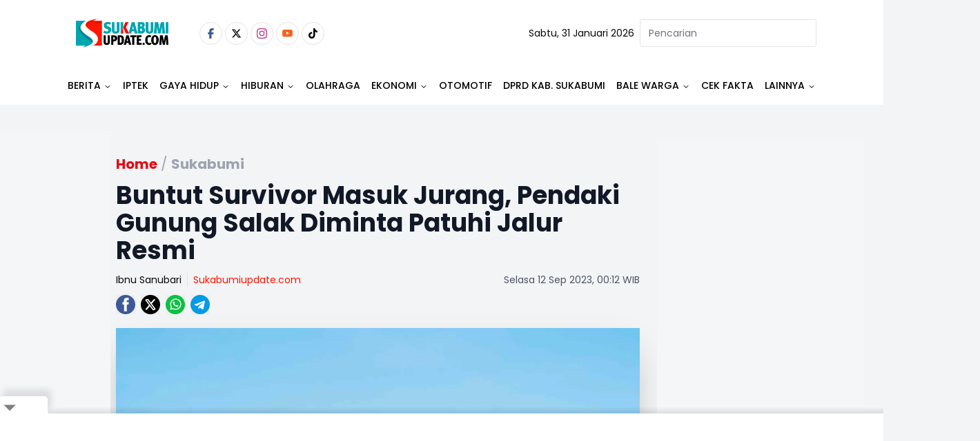

--- FILE ---
content_type: text/html
request_url: https://www.sukabumiupdate.com/sukabumi/126604/buntut-survivor-masuk-jurang-pendaki-gunung-salak-diminta-patuhi-jalur-resmi
body_size: 24807
content:
<!DOCTYPE html><html lang="id"> <head><!-- Global Metadata --><meta charset="utf-8"><meta name="viewport" content="width=device-width,initial-scale=1"><!-- <meta name="viewport" content="width=device-width, height=device-height, initial-scale=1, viewport-fit=cover" /> --><link href="//securepubads.g.doubleclick.net" rel="dns-prefetch"><link href="//googleads.g.doubleclick.net" rel="dns-prefetch"><link href="//pagead2.googlesyndication.com" rel="dns-prefetch"><link href="//fonts.googleapis.com" rel="dns-prefetch"><link href="https://media.sukabumiupdate.com/" rel="dns-prefetch"><link href="//www.sukabumiupdate.com" rel="dns-prefetch"><link href="//tpc.googlesyndication.com" rel="dns-prefetch"><link href="//www.googletagmanager.com" rel="dns-prefetch"><!-- Canonical URL --><link rel="canonical" href="https://www.sukabumiupdate.com/sukabumi/126604/buntut-survivor-masuk-jurang-pendaki-gunung-salak-diminta-patuhi-jalur-resmi"><link rel="amphtml" href="https://amp.sukabumiupdate.com/sukabumi/126604/buntut-survivor-masuk-jurang-pendaki-gunung-salak-diminta-patuhi-jalur-resmi"><!-- Primary Meta Tags --><title>Buntut Survivor Masuk Jurang, Pendaki Gunung Salak Diminta Patuhi Jalur Resmi - Sukabumi update</title><meta name="title" content="Buntut Survivor Masuk Jurang, Pendaki Gunung Salak Diminta Patuhi Jalur Resmi - Sukabumi update"><meta name="description" content="Peringatan kepada para pendaki yang berencana mendaki Gunung Salak agar menggunakan jalur resmi dan menghindari jalur ilegal saat mendaki."><meta name="keywords" content="Gunung Salak Sukabumi, survivor gunung salak, Sejarah Gunung Salak, Kecamatan Cicurug, Kabupaten Sukabumi"><meta name="author" content="Ibnu Sanubari"><meta name="publisher" content="Sukabumi update"><meta name="robots" content="index, follow, max-image-preview:large"><meta name="googlebot" content="index, follow, max-image-preview:large"><meta name="googlebot-news" content="index, follow"><!-- Open Graph / Facebook --><meta property="og:type" content="website"><meta property="og:url" content="https://www.sukabumiupdate.com/sukabumi/126604/buntut-survivor-masuk-jurang-pendaki-gunung-salak-diminta-patuhi-jalur-resmi"><meta property="og:title" content="Buntut Survivor Masuk Jurang, Pendaki Gunung Salak Diminta Patuhi Jalur Resmi - Sukabumi update"><meta property="og:description" content="Peringatan kepada para pendaki yang berencana mendaki Gunung Salak agar menggunakan jalur resmi dan menghindari jalur ilegal saat mendaki."><meta property="og:image" content="https://media.sukabumiupdate.com/media/2023/09/12/1694451915_64ff48cb1501c_UIztJqMDZca9jkun84Wc.webp"><meta property="og:site_name" content="Sukabumi update"><!-- Twitter --><meta property="twitter:card" content="summary_large_image"><meta property="twitter:url" content="https://www.sukabumiupdate.com/sukabumi/126604/buntut-survivor-masuk-jurang-pendaki-gunung-salak-diminta-patuhi-jalur-resmi"><meta property="twitter:title" content="Buntut Survivor Masuk Jurang, Pendaki Gunung Salak Diminta Patuhi Jalur Resmi - Sukabumi update"><meta name="twitter:creator" content="Ibnu Sanubari"><meta property="twitter:description" content="Peringatan kepada para pendaki yang berencana mendaki Gunung Salak agar menggunakan jalur resmi dan menghindari jalur ilegal saat mendaki."><meta property="twitter:image" content="https://media.sukabumiupdate.com/media/2023/09/12/1694451915_64ff48cb1501c_UIztJqMDZca9jkun84Wc.webp"><script type="application/ld+json">{"@context":"https://schema.org","@type":"WebSite","name":"Sukabumi update","url":"https://www.sukabumiupdate.com","potentialAction":{"@type":"SearchAction","target":{"@type":"EntryPoint","urlTemplate":"https://www.sukabumiupdate.com/pencarian?keyword={search_term_string}"},"query-input":"required name=search_term_string"}}</script><script type="application/ld+json">{"@context":"https://schema.org","@type":"Organization","name":"Sukabumi update","@url":"https://www.sukabumiupdate.com","logo":"https://www.sukabumiupdate.com/images/logo.png","sameAs":["https://www.facebook.com/sukabumiupdate","https://www.instagram.com/sukabumiupdatecom/","https://www.youtube.com/channel/UC7r5Sy74cgdO3-41uyFQgMQ","https://twitter.com/Sukabumiupdate_","https://www.tiktok.com/@sukabumiupdate.com?_t=8YKAGssjtrN&amp;_r=1"]}</script><script type="application/ld+json">{"@context":"https://schema.org","@type":"WebPage","headline":"Buntut Survivor Masuk Jurang, Pendaki Gunung Salak Diminta Patuhi Jalur Resmi - Sukabumi update","url":"https://www.sukabumiupdate.com/sukabumi/126604/buntut-survivor-masuk-jurang-pendaki-gunung-salak-diminta-patuhi-jalur-resmi","datePublished":"2023-09-11T17:12:29.000+00:00","image":"https://media.sukabumiupdate.com/media/2023/09/12/1694451915_64ff48cb1501c_UIztJqMDZca9jkun84Wc.webp","thumbnailUrl":"https://media.sukabumiupdate.com/media/2023/09/12/1694451915_64ff48cb1501c_UIztJqMDZca9jkun84Wc.webp"}</script><script type="application/ld+json">{"@context":"https://schema.org","@type":"NewsArticle","mainEntityOfPage":{"@type":"WebPage","@id":"https://www.sukabumiupdate.com/sukabumi/126604/buntut-survivor-masuk-jurang-pendaki-gunung-salak-diminta-patuhi-jalur-resmi"},"headline":"Buntut Survivor Masuk Jurang, Pendaki Gunung Salak Diminta Patuhi Jalur Resmi - Sukabumi update","image":{"@type":"ImageObject","url":"https://media.sukabumiupdate.com/media/2023/09/12/1694451915_64ff48cb1501c_UIztJqMDZca9jkun84Wc.webp","height":"600","width":"1200"},"datePublished":"2023-09-11T17:12:29.000+00:00","author":{"@type":"Person","name":"Ibnu Sanubari","url":"https://www.sukabumiupdate.com/author/ibnusanubari"},"publisher":{"@type":"Organization","name":"Sukabumi update","url":"https://www.sukabumiupdate.com","logo":{"@type":"ImageObject","url":"https://www.sukabumiupdate.com/images/logo.png","width":"600","height":"60"}},"description":"Peringatan kepada para pendaki yang berencana mendaki Gunung Salak agar menggunakan jalur resmi dan menghindari jalur ilegal saat mendaki."}</script><script type="application/ld+json">{"@context":"https://schema.org","@type":"BreadcrumbList","itemListElement":[{"@type":"ListItem","position":1,"item":{"@id":"https://www.sukabumiupdate.com","name":"Home"}},{"@type":"ListItem","position":2,"item":{"@id":"https://www.sukabumiupdate.com/sukabumi","name":"Sukabumi"}}]}</script><script type="text/partytown">dataLayer=[{"publish_date":"12-12-2023 00:12","category":"Sukabumi","author":"Ibnu Sanubari","editor":"Syamsul Hidayat","id":126604,"topic":"Not Available","tag":"Gunung Salak Sukabumi, survivor gunung salak, Sejarah Gunung Salak, Kecamatan Cicurug, Kabupaten Sukabumi","author_id":"77","editor_id":116,"code":200}]</script><script type="text/partytown">(function(w,d,s,l,i){w[l]=w[l]||[];w[l].push({'gtm.start':
  new Date().getTime(),event:'gtm.js'});var f=d.getElementsByTagName(s)[0],
  j=d.createElement(s),dl=l!='dataLayer'?'&l='+l:'';j.async=true;j.src=
  'https://www.googletagmanager.com/gtm.js?id='+i+dl;f.parentNode.insertBefore(j,f);
  })(window,document,'script','dataLayer','GTM-WTMH3MW');</script><link rel="shortcut icon" href="https://www.sukabumiupdate.com/favicon/favicon.ico?v=3" type="image/x-icon"><link rel="apple-touch-icon" href="https://www.sukabumiupdate.com/favicon/apple-icon-57x57.png?v=3" sizes="57x57" type="image/png"><link rel="apple-touch-icon" href="https://www.sukabumiupdate.com/favicon/apple-icon-60x60.png?v=3" sizes="60x60" type="image/png"><link rel="apple-touch-icon" href="https://www.sukabumiupdate.com/favicon/apple-icon-72x72.png?v=3" sizes="72x72" type="image/png"><link rel="apple-touch-icon" href="https://www.sukabumiupdate.com/favicon/apple-icon-76x76.png?v=3" sizes="76x76" type="image/png"><link rel="apple-touch-icon" href="https://www.sukabumiupdate.com/favicon/apple-icon-114x114.png?v=3" sizes="114x114" type="image/png"><link rel="apple-touch-icon" href="https://www.sukabumiupdate.com/favicon/apple-icon-120x120.png?v=3" sizes="120x120" type="image/png"><link rel="apple-touch-icon" href="https://www.sukabumiupdate.com/favicon/apple-icon-144x144.png?v=3" sizes="144x144" type="image/png"><link rel="apple-touch-icon" href="https://www.sukabumiupdate.com/favicon/apple-icon-152x152.png?v=3" sizes="152x152" type="image/png"><link rel="apple-touch-icon" href="https://www.sukabumiupdate.com/favicon/apple-icon-180x180.png?v=3" sizes="180x180" type="image/png"><meta name="language" content="id"><meta name="geo.country" content="id"><meta name="geo.placename" content="Indonesia"><meta name="theme-color" content="#AF0E10"><link rel="manifest" href="https://www.sukabumiupdate.com/manifest.webmanifest"><meta name="yandex-verification" content="cef8ebca5d3a4b30" /><link rel="preconnect" href="https://fonts.googleapis.com"><link rel="preconnect" href="https://fonts.gstatic.com" crossorigin><link href="//www.gstatic.com" rel="dns-prefetch"><script src="//anymind360.com/js/2911/ats.js" type="2c681db4d2f851621222d814-application/javascript"></script><script async src="https://www.googletagservices.com/tag/js/gpt.js" type="2c681db4d2f851621222d814-text/javascript"></script><script async src="https://pagead2.googlesyndication.com/pagead/js/adsbygoogle.js?client=ca-pub-8051292537984599" crossorigin="anonymous" type="2c681db4d2f851621222d814-text/javascript"></script><script async src="https://pagead2.googlesyndication.com/pagead/js/adsbygoogle.js?client=ca-pub-2766315051971127" crossorigin="anonymous" type="2c681db4d2f851621222d814-text/javascript"></script><script async src="https://pagead2.googlesyndication.com/pagead/js/adsbygoogle.js?client=ca-pub-4105637903520898" crossorigin="anonymous" type="2c681db4d2f851621222d814-text/javascript"></script><script async type="2c681db4d2f851621222d814-application/javascript" src="https://news.google.com/swg/js/v1/swg-basic.js"></script> <script type="2c681db4d2f851621222d814-text/javascript">(self.SWG_BASIC = self.SWG_BASIC || []).push( basicSubscriptions => { basicSubscriptions.init({ type: "NewsArticle", isPartOfType: ["Product"], isPartOfProductId: "CAow6-iiCw:openaccess", clientOptions: { theme: "light", lang: "id" }, }); });</script><script type="2c681db4d2f851621222d814-text/javascript">var wv = navigator.userAgent.toLowerCase();
  window.googletag = window.googletag || {cmd: []};
  googletag.cmd.push(function() {
    googletag.defineSlot('/22962667981/sukabumiupdate.com/', [[970,250],[970,90],[728,250],[728,90]], 'div-gpt-ad-topBannerDetailDesktop').setTargeting('Slot', ['topBannerDetailDesktop']).addService(googletag.pubads());
    googletag.pubads().enableSingleRequest();
    googletag.pubads().collapseEmptyDivs();
    googletag.enableServices();
  });</script><script type="2c681db4d2f851621222d814-text/javascript">
  if ("serviceWorker" in navigator) {
    navigator.serviceWorker
      .register("/sw/serviceWorker.js")
      .then(function (registration) {
        // Registration was successful
        console.log(
          "ServiceWorker registration successful with scope: ",
          registration.scope
        );
      })
      .catch(function (err) {
        // registration failed :(
        console.log("ServiceWorker registration failed: ", err);
      });
  }
</script><link rel="stylesheet" href="/_astro/_slug_.C_TaJJp6.css">
<style>.popular_label{margin-left:0;margin-right:0;padding-left:0;padding-right:0}.popular_label__title{padding:.5rem;font-size:1.5rem;line-height:2rem;font-weight:600;text-transform:uppercase}@media (min-width: 768px){.popular_label__title{padding-left:0;padding-right:0}}.popular_item{padding-top:.25rem;padding-bottom:.25rem}.popular_item__label{width:16.666667%;text-align:center}.popular_item__label___number{font-size:1.5rem;line-height:2rem;font-weight:300;--tw-text-opacity: 1;color:rgb(107 114 128 / var(--tw-text-opacity, 1))}.popular_item__desc{width:100%}.popular_item__desc___title{overflow:hidden;display:-webkit-box;-webkit-box-orient:vertical;-webkit-line-clamp:2;font-size:16px}
.max-h-98{max-height:24.3rem}.hover-img:hover img{filter:brightness(103%) contrast(103%);opacity:.99}.category__recent{margin-bottom:2.25rem;display:flex;width:100%;flex-direction:column;flex-wrap:wrap}.category__recent>:not([hidden])~:not([hidden]){--tw-space-y-reverse: 0;margin-top:calc(.5rem * calc(1 - var(--tw-space-y-reverse)));margin-bottom:calc(.5rem * var(--tw-space-y-reverse))}.category__recent{padding-left:.5rem;padding-right:.5rem}.category__recent__column{display:grid;height:410px;width:100%;grid-template-columns:repeat(2,minmax(0,1fr))}.category__recent__column>:not([hidden])~:not([hidden]){--tw-space-x-reverse: 0;margin-right:calc(.5rem * var(--tw-space-x-reverse));margin-left:calc(.5rem * calc(1 - var(--tw-space-x-reverse)))}.category__recent__column{padding-left:.5rem;padding-right:.5rem}.category__recent__main__row{display:grid;width:100%;grid-template-rows:repeat(2,minmax(0,1fr));border-radius:calc(var(--radius) - 4px)}.category__recent_main{display:grid;width:100%;grid-template-columns:repeat(2,minmax(0,1fr));border-radius:calc(var(--radius) - 4px)}.category__recent_main__desc{bottom:-1px;width:100%;border-radius:calc(var(--radius) - 4px);padding-left:1.25rem;padding-top:2rem;padding-bottom:1.25rem}.category__recent_main__title{margin-bottom:.75rem;font-size:1.125rem;line-height:1.75rem;font-weight:600}.category__recent_list{display:grid;grid-template-columns:repeat(2,minmax(0,1fr));-moz-column-gap:2.25rem;column-gap:2.25rem}.category__recent_list>:not([hidden])~:not([hidden]){--tw-space-y-reverse: 0;margin-top:calc(.5rem * calc(1 - var(--tw-space-y-reverse)));margin-bottom:calc(.5rem * var(--tw-space-y-reverse))}.category__recent__list__row{display:flex;flex-direction:column}.category__recent__list__row>:not([hidden])~:not([hidden]){--tw-space-y-reverse: 0;margin-top:calc(.5rem * calc(1 - var(--tw-space-y-reverse)));margin-bottom:calc(.5rem * var(--tw-space-y-reverse))}.category__recent_item{display:flex;flex-direction:row;padding-right:0}.category__recent_item__desc{order:2;width:66.666667%;padding-left:.5rem}.category__recent_item__category{font-size:.875rem;line-height:1.25rem;color:hsl(var(--primary))}.category__recent_item__title{margin-bottom:.25rem;margin-top:.25rem;overflow:hidden;display:-webkit-box;-webkit-box-orient:vertical;-webkit-line-clamp:3;font-size:1rem;line-height:1.5rem;font-weight:600;line-height:1.25;--tw-text-opacity: 1;color:rgb(17 24 39 / var(--tw-text-opacity, 1))}.category__recent_item__image{order:1;height:6rem;width:33.333333%;overflow:hidden;border-radius:var(--radius);--tw-bg-opacity: 1;background-color:rgb(243 244 246 / var(--tw-bg-opacity, 1));-o-object-fit:cover;object-fit:cover}
@keyframes astroFadeInOut{0%{opacity:1}to{opacity:0}}@keyframes astroFadeIn{0%{opacity:0;mix-blend-mode:plus-lighter}to{opacity:1;mix-blend-mode:plus-lighter}}@keyframes astroFadeOut{0%{opacity:1;mix-blend-mode:plus-lighter}to{opacity:0;mix-blend-mode:plus-lighter}}@keyframes astroSlideFromRight{0%{transform:translate(100%)}}@keyframes astroSlideFromLeft{0%{transform:translate(-100%)}}@keyframes astroSlideToRight{to{transform:translate(100%)}}@keyframes astroSlideToLeft{to{transform:translate(-100%)}}@media (prefers-reduced-motion){::view-transition-group(*),::view-transition-old(*),::view-transition-new(*){animation:none!important}[data-astro-transition-scope]{animation:none!important}}
</style><script type="2c681db4d2f851621222d814-text/javascript">!(function(w,p,f,c){if(!window.crossOriginIsolated && !navigator.serviceWorker) return;c=w[p]=Object.assign(w[p]||{},{"lib":"/~partytown/","debug":false});c[f]=(c[f]||[]).concat(["dataLayer.push"])})(window,'partytown','forward');/* Partytown 0.11.0 - MIT QwikDev */
const t={preserveBehavior:!1},e=e=>{if("string"==typeof e)return[e,t];const[n,r=t]=e;return[n,{...t,...r}]},n=Object.freeze((t=>{const e=new Set;let n=[];do{Object.getOwnPropertyNames(n).forEach((t=>{"function"==typeof n[t]&&e.add(t)}))}while((n=Object.getPrototypeOf(n))!==Object.prototype);return Array.from(e)})());!function(t,r,o,i,a,s,c,l,d,p,u=t,f){function h(){f||(f=1,"/"==(c=(s.lib||"/~partytown/")+(s.debug?"debug/":""))[0]&&(d=r.querySelectorAll('script[type="text/partytown"]'),i!=t?i.dispatchEvent(new CustomEvent("pt1",{detail:t})):(l=setTimeout(v,(null==s?void 0:s.fallbackTimeout)||1e4),r.addEventListener("pt0",w),a?y(1):o.serviceWorker?o.serviceWorker.register(c+(s.swPath||"partytown-sw.js"),{scope:c}).then((function(t){t.active?y():t.installing&&t.installing.addEventListener("statechange",(function(t){"activated"==t.target.state&&y()}))}),console.error):v())))}function y(e){p=r.createElement(e?"script":"iframe"),t._pttab=Date.now(),e||(p.style.display="block",p.style.width="0",p.style.height="0",p.style.border="0",p.style.visibility="hidden",p.setAttribute("aria-hidden",!0)),p.src=c+"partytown-"+(e?"atomics.js?v=0.11.0":"sandbox-sw.html?"+t._pttab),r.querySelector(s.sandboxParent||"body").appendChild(p)}function v(n,o){for(w(),i==t&&(s.forward||[]).map((function(n){const[r]=e(n);delete t[r.split(".")[0]]})),n=0;n<d.length;n++)(o=r.createElement("script")).innerHTML=d[n].innerHTML,o.nonce=s.nonce,r.head.appendChild(o);p&&p.parentNode.removeChild(p)}function w(){clearTimeout(l)}s=t.partytown||{},i==t&&(s.forward||[]).map((function(r){const[o,{preserveBehavior:i}]=e(r);u=t,o.split(".").map((function(e,r,o){var a;u=u[o[r]]=r+1<o.length?u[o[r]]||(a=o[r+1],n.includes(a)?[]:{}):(()=>{let e=null;if(i){const{methodOrProperty:n,thisObject:r}=((t,e)=>{let n=t;for(let t=0;t<e.length-1;t+=1)n=n[e[t]];return{thisObject:n,methodOrProperty:e.length>0?n[e[e.length-1]]:void 0}})(t,o);"function"==typeof n&&(e=(...t)=>n.apply(r,...t))}return function(){let n;return e&&(n=e(arguments)),(t._ptf=t._ptf||[]).push(o,arguments),n}})()}))})),"complete"==r.readyState?h():(t.addEventListener("DOMContentLoaded",h),t.addEventListener("load",h))}(window,document,navigator,top,window.crossOriginIsolated);;(e=>{e.addEventListener("astro:before-swap",e=>{let r=document.body.querySelector("iframe[src*='/~partytown/']");if(r)e.newDocument.body.append(r)})})(document);</script></head> <body class="font-body bg-gray-100"> <noscript><iframe src="https://www.googletagmanager.com/ns.html?id=GTM-WTMH3MW" height="0" width="0" style="display:none;visibility:hidden"></iframe></noscript> <main> <style>astro-island,astro-slot,astro-static-slot{display:contents}</style><script type="2c681db4d2f851621222d814-text/javascript">(()=>{var e=async t=>{await(await t())()};(self.Astro||(self.Astro={})).load=e;window.dispatchEvent(new Event("astro:load"));})();</script><script type="2c681db4d2f851621222d814-text/javascript">(()=>{var A=Object.defineProperty;var g=(i,o,a)=>o in i?A(i,o,{enumerable:!0,configurable:!0,writable:!0,value:a}):i[o]=a;var d=(i,o,a)=>g(i,typeof o!="symbol"?o+"":o,a);{let i={0:t=>m(t),1:t=>a(t),2:t=>new RegExp(t),3:t=>new Date(t),4:t=>new Map(a(t)),5:t=>new Set(a(t)),6:t=>BigInt(t),7:t=>new URL(t),8:t=>new Uint8Array(t),9:t=>new Uint16Array(t),10:t=>new Uint32Array(t),11:t=>1/0*t},o=t=>{let[l,e]=t;return l in i?i[l](e):void 0},a=t=>t.map(o),m=t=>typeof t!="object"||t===null?t:Object.fromEntries(Object.entries(t).map(([l,e])=>[l,o(e)]));class y extends HTMLElement{constructor(){super(...arguments);d(this,"Component");d(this,"hydrator");d(this,"hydrate",async()=>{var b;if(!this.hydrator||!this.isConnected)return;let e=(b=this.parentElement)==null?void 0:b.closest("astro-island[ssr]");if(e){e.addEventListener("astro:hydrate",this.hydrate,{once:!0});return}let c=this.querySelectorAll("astro-slot"),n={},h=this.querySelectorAll("template[data-astro-template]");for(let r of h){let s=r.closest(this.tagName);s!=null&&s.isSameNode(this)&&(n[r.getAttribute("data-astro-template")||"default"]=r.innerHTML,r.remove())}for(let r of c){let s=r.closest(this.tagName);s!=null&&s.isSameNode(this)&&(n[r.getAttribute("name")||"default"]=r.innerHTML)}let p;try{p=this.hasAttribute("props")?m(JSON.parse(this.getAttribute("props"))):{}}catch(r){let s=this.getAttribute("component-url")||"<unknown>",v=this.getAttribute("component-export");throw v&&(s+=` (export ${v})`),console.error(`[hydrate] Error parsing props for component ${s}`,this.getAttribute("props"),r),r}let u;await this.hydrator(this)(this.Component,p,n,{client:this.getAttribute("client")}),this.removeAttribute("ssr"),this.dispatchEvent(new CustomEvent("astro:hydrate"))});d(this,"unmount",()=>{this.isConnected||this.dispatchEvent(new CustomEvent("astro:unmount"))})}disconnectedCallback(){document.removeEventListener("astro:after-swap",this.unmount),document.addEventListener("astro:after-swap",this.unmount,{once:!0})}connectedCallback(){if(!this.hasAttribute("await-children")||document.readyState==="interactive"||document.readyState==="complete")this.childrenConnectedCallback();else{let e=()=>{document.removeEventListener("DOMContentLoaded",e),c.disconnect(),this.childrenConnectedCallback()},c=new MutationObserver(()=>{var n;((n=this.lastChild)==null?void 0:n.nodeType)===Node.COMMENT_NODE&&this.lastChild.nodeValue==="astro:end"&&(this.lastChild.remove(),e())});c.observe(this,{childList:!0}),document.addEventListener("DOMContentLoaded",e)}}async childrenConnectedCallback(){let e=this.getAttribute("before-hydration-url");e&&await import(e),this.start()}async start(){let e=JSON.parse(this.getAttribute("opts")),c=this.getAttribute("client");if(Astro[c]===void 0){window.addEventListener(`astro:${c}`,()=>this.start(),{once:!0});return}try{await Astro[c](async()=>{let n=this.getAttribute("renderer-url"),[h,{default:p}]=await Promise.all([import(this.getAttribute("component-url")),n?import(n):()=>()=>{}]),u=this.getAttribute("component-export")||"default";if(!u.includes("."))this.Component=h[u];else{this.Component=h;for(let f of u.split("."))this.Component=this.Component[f]}return this.hydrator=p,this.hydrate},e,this)}catch(n){console.error(`[astro-island] Error hydrating ${this.getAttribute("component-url")}`,n)}}attributeChangedCallback(){this.hydrate()}}d(y,"observedAttributes",["props"]),customElements.get("astro-island")||customElements.define("astro-island",y)}})();</script><astro-island uid="SJG9v" prefix="r3" data-react-children="true" component-url="/_astro/navbar-desktop.Bje5jw7W.js" component-export="default" renderer-url="/_astro/client.E4pzrEoc.js" props="{&quot;categories&quot;:[1,[[0,{&quot;id&quot;:[0,213],&quot;name&quot;:[0,&quot;Berita&quot;],&quot;slug&quot;:[0,&quot;berita&quot;],&quot;title&quot;:[0,&quot;Berita&quot;],&quot;description&quot;:[0,&quot;Berita&quot;],&quot;present&quot;:[0,1],&quot;parent_id&quot;:[0,0],&quot;order&quot;:[0,1],&quot;children&quot;:[1,[[0,{&quot;id&quot;:[0,5],&quot;name&quot;:[0,&quot;Nasional&quot;],&quot;slug&quot;:[0,&quot;nasional&quot;],&quot;title&quot;:[0,&quot;Nasional&quot;],&quot;description&quot;:[0,&quot;Nasional&quot;],&quot;present&quot;:[0,1],&quot;parent_id&quot;:[0,213],&quot;order&quot;:[0,3],&quot;children&quot;:[1,[]],&quot;created_at&quot;:[0,1668094087000]}],[0,{&quot;id&quot;:[0,203],&quot;name&quot;:[0,&quot;Internasional&quot;],&quot;slug&quot;:[0,&quot;internasional&quot;],&quot;title&quot;:[0,&quot;Internasional&quot;],&quot;description&quot;:[0,&quot;Internasional&quot;],&quot;present&quot;:[0,1],&quot;parent_id&quot;:[0,213],&quot;order&quot;:[0,4],&quot;children&quot;:[1,[]],&quot;created_at&quot;:[0,1668094087000]}],[0,{&quot;id&quot;:[0,233],&quot;name&quot;:[0,&quot;Jawa Barat&quot;],&quot;slug&quot;:[0,&quot;jawa-barat&quot;],&quot;title&quot;:[0,&quot;Jawa Barat&quot;],&quot;description&quot;:[0,&quot;Jawa Barat&quot;],&quot;present&quot;:[0,1],&quot;parent_id&quot;:[0,213],&quot;order&quot;:[0,2],&quot;children&quot;:[1,[]],&quot;created_at&quot;:[0,1668094087000]}],[0,{&quot;id&quot;:[0,236],&quot;name&quot;:[0,&quot;Figur&quot;],&quot;slug&quot;:[0,&quot;figur&quot;],&quot;title&quot;:[0,&quot;Figur&quot;],&quot;description&quot;:[0,&quot;Figur&quot;],&quot;present&quot;:[0,1],&quot;parent_id&quot;:[0,213],&quot;order&quot;:[0,36],&quot;children&quot;:[1,[]],&quot;created_at&quot;:[0,1668094087000]}],[0,{&quot;id&quot;:[0,239],&quot;name&quot;:[0,&quot;Sukabumi&quot;],&quot;slug&quot;:[0,&quot;sukabumi&quot;],&quot;title&quot;:[0,&quot;Sukabumi&quot;],&quot;description&quot;:[0,&quot;Sukabumi&quot;],&quot;present&quot;:[0,1],&quot;parent_id&quot;:[0,213],&quot;order&quot;:[0,1],&quot;children&quot;:[1,[]],&quot;created_at&quot;:[0,1668094087000]}]]],&quot;created_at&quot;:[0,1668094087000]}],[0,{&quot;id&quot;:[0,264],&quot;name&quot;:[0,&quot;IPTEK&quot;],&quot;slug&quot;:[0,&quot;iptek&quot;],&quot;title&quot;:[0,&quot;IPTEK&quot;],&quot;description&quot;:[0,&quot;IPTEK&quot;],&quot;present&quot;:[0,1],&quot;parent_id&quot;:[0,0],&quot;order&quot;:[0,2],&quot;children&quot;:[1,[[0,{&quot;id&quot;:[0,255],&quot;name&quot;:[0,&quot;Science&quot;],&quot;slug&quot;:[0,&quot;science&quot;],&quot;title&quot;:[0,&quot;Science&quot;],&quot;description&quot;:[0,&quot;Science&quot;],&quot;present&quot;:[0,0],&quot;parent_id&quot;:[0,264],&quot;order&quot;:[0,2],&quot;children&quot;:[1,[]],&quot;created_at&quot;:[0,1668094087000]}]]],&quot;created_at&quot;:[0,1768300539000]}],[0,{&quot;id&quot;:[0,216],&quot;name&quot;:[0,&quot;Gaya Hidup&quot;],&quot;slug&quot;:[0,&quot;gaya-hidup&quot;],&quot;title&quot;:[0,&quot;Gaya Hidup&quot;],&quot;description&quot;:[0,&quot;Gaya Hidup&quot;],&quot;present&quot;:[0,1],&quot;parent_id&quot;:[0,0],&quot;order&quot;:[0,16],&quot;children&quot;:[1,[[0,{&quot;id&quot;:[0,176],&quot;name&quot;:[0,&quot;Food &amp; Travel&quot;],&quot;slug&quot;:[0,&quot;food-travel&quot;],&quot;title&quot;:[0,&quot;Food &amp; Travel&quot;],&quot;description&quot;:[0,&quot;Food &amp; Travel&quot;],&quot;present&quot;:[0,1],&quot;parent_id&quot;:[0,216],&quot;order&quot;:[0,17],&quot;children&quot;:[1,[]],&quot;created_at&quot;:[0,1668094087000]}],[0,{&quot;id&quot;:[0,190],&quot;name&quot;:[0,&quot;Sehat&quot;],&quot;slug&quot;:[0,&quot;sehat&quot;],&quot;title&quot;:[0,&quot;Sehat&quot;],&quot;description&quot;:[0,&quot;Sehat&quot;],&quot;present&quot;:[0,1],&quot;parent_id&quot;:[0,216],&quot;order&quot;:[0,18],&quot;children&quot;:[1,[]],&quot;created_at&quot;:[0,1668094087000]}],[0,{&quot;id&quot;:[0,257],&quot;name&quot;:[0,&quot;Life&quot;],&quot;slug&quot;:[0,&quot;life&quot;],&quot;title&quot;:[0,&quot;Life&quot;],&quot;description&quot;:[0,&quot;Life&quot;],&quot;present&quot;:[0,1],&quot;parent_id&quot;:[0,216],&quot;order&quot;:[0,0],&quot;children&quot;:[1,[]],&quot;created_at&quot;:[0,1668094087000]}]]],&quot;created_at&quot;:[0,1668094087000]}],[0,{&quot;id&quot;:[0,235],&quot;name&quot;:[0,&quot;Hiburan&quot;],&quot;slug&quot;:[0,&quot;hiburan&quot;],&quot;title&quot;:[0,&quot;Hiburan&quot;],&quot;description&quot;:[0,&quot;Hiburan&quot;],&quot;present&quot;:[0,1],&quot;parent_id&quot;:[0,0],&quot;order&quot;:[0,24],&quot;children&quot;:[1,[[0,{&quot;id&quot;:[0,245],&quot;name&quot;:[0,&quot;Film&quot;],&quot;slug&quot;:[0,&quot;film&quot;],&quot;title&quot;:[0,&quot;Film&quot;],&quot;description&quot;:[0,&quot;Film&quot;],&quot;present&quot;:[0,1],&quot;parent_id&quot;:[0,235],&quot;order&quot;:[0,24],&quot;children&quot;:[1,[]],&quot;created_at&quot;:[0,1668094087000]}],[0,{&quot;id&quot;:[0,246],&quot;name&quot;:[0,&quot;Musik&quot;],&quot;slug&quot;:[0,&quot;musik&quot;],&quot;title&quot;:[0,&quot;Musik&quot;],&quot;description&quot;:[0,&quot;Musik&quot;],&quot;present&quot;:[0,1],&quot;parent_id&quot;:[0,235],&quot;order&quot;:[0,25],&quot;children&quot;:[1,[]],&quot;created_at&quot;:[0,1668094087000]}],[0,{&quot;id&quot;:[0,247],&quot;name&quot;:[0,&quot;Seleb&quot;],&quot;slug&quot;:[0,&quot;seleb&quot;],&quot;title&quot;:[0,&quot;Seleb&quot;],&quot;description&quot;:[0,&quot;Seleb&quot;],&quot;present&quot;:[0,0],&quot;parent_id&quot;:[0,235],&quot;order&quot;:[0,26],&quot;children&quot;:[1,[]],&quot;created_at&quot;:[0,1668094087000]}]]],&quot;created_at&quot;:[0,1668094087000]}],[0,{&quot;id&quot;:[0,214],&quot;name&quot;:[0,&quot;Olahraga&quot;],&quot;slug&quot;:[0,&quot;olahraga&quot;],&quot;title&quot;:[0,&quot;Olahraga&quot;],&quot;description&quot;:[0,&quot;Olahraga&quot;],&quot;present&quot;:[0,1],&quot;parent_id&quot;:[0,0],&quot;order&quot;:[0,28],&quot;children&quot;:[1,[]],&quot;created_at&quot;:[0,1668094087000]}],[0,{&quot;id&quot;:[0,263],&quot;name&quot;:[0,&quot;Ekonomi&quot;],&quot;slug&quot;:[0,&quot;ekonomi&quot;],&quot;title&quot;:[0,&quot;Ekonomi&quot;],&quot;description&quot;:[0,&quot;Ekonomi&quot;],&quot;present&quot;:[0,1],&quot;parent_id&quot;:[0,0],&quot;order&quot;:[0,31],&quot;children&quot;:[1,[[0,{&quot;id&quot;:[0,248],&quot;name&quot;:[0,&quot;Keuangan&quot;],&quot;slug&quot;:[0,&quot;keuangan&quot;],&quot;title&quot;:[0,&quot;Keuangan&quot;],&quot;description&quot;:[0,&quot;Keuangan&quot;],&quot;present&quot;:[0,1],&quot;parent_id&quot;:[0,263],&quot;order&quot;:[0,31],&quot;children&quot;:[1,[]],&quot;created_at&quot;:[0,1668094087000]}],[0,{&quot;id&quot;:[0,249],&quot;name&quot;:[0,&quot;Inspirasi&quot;],&quot;slug&quot;:[0,&quot;inspirasi&quot;],&quot;title&quot;:[0,&quot;Inspirasi&quot;],&quot;description&quot;:[0,&quot;Inspirasi&quot;],&quot;present&quot;:[0,1],&quot;parent_id&quot;:[0,263],&quot;order&quot;:[0,32],&quot;children&quot;:[1,[]],&quot;created_at&quot;:[0,1668094087000]}],[0,{&quot;id&quot;:[0,250],&quot;name&quot;:[0,&quot;Produk&quot;],&quot;slug&quot;:[0,&quot;produk&quot;],&quot;title&quot;:[0,&quot;Produk&quot;],&quot;description&quot;:[0,&quot;Produk&quot;],&quot;present&quot;:[0,1],&quot;parent_id&quot;:[0,263],&quot;order&quot;:[0,33],&quot;children&quot;:[1,[]],&quot;created_at&quot;:[0,1668094087000]}]]],&quot;created_at&quot;:[0,1758336737000]}],[0,{&quot;id&quot;:[0,177],&quot;name&quot;:[0,&quot;Otomotif&quot;],&quot;slug&quot;:[0,&quot;otomotif&quot;],&quot;title&quot;:[0,&quot;Otomotif&quot;],&quot;description&quot;:[0,&quot;Otomotif&quot;],&quot;present&quot;:[0,1],&quot;parent_id&quot;:[0,0],&quot;order&quot;:[0,35],&quot;children&quot;:[1,[]],&quot;created_at&quot;:[0,1668094087000]}],[0,{&quot;id&quot;:[0,258],&quot;name&quot;:[0,&quot;DPRD Kab. Sukabumi&quot;],&quot;slug&quot;:[0,&quot;dprd-kab-sukabumi&quot;],&quot;title&quot;:[0,&quot;DPRD Kab. Sukabumi&quot;],&quot;description&quot;:[0,&quot;DPRD Kab. Sukabumi&quot;],&quot;present&quot;:[0,1],&quot;parent_id&quot;:[0,0],&quot;order&quot;:[0,37],&quot;children&quot;:[1,[]],&quot;created_at&quot;:[0,1673107856000]}],[0,{&quot;id&quot;:[0,260],&quot;name&quot;:[0,&quot;BALE WARGA&quot;],&quot;slug&quot;:[0,&quot;bale-warga&quot;],&quot;title&quot;:[0,&quot;BALE WARGA&quot;],&quot;description&quot;:[0,&quot;BALE WARGA&quot;],&quot;present&quot;:[0,1],&quot;parent_id&quot;:[0,0],&quot;order&quot;:[0,38],&quot;children&quot;:[1,[[0,{&quot;id&quot;:[0,225],&quot;name&quot;:[0,&quot;Opini&quot;],&quot;slug&quot;:[0,&quot;opini&quot;],&quot;title&quot;:[0,&quot;Opini&quot;],&quot;description&quot;:[0,&quot;Opini&quot;],&quot;present&quot;:[0,0],&quot;parent_id&quot;:[0,260],&quot;order&quot;:[0,39],&quot;children&quot;:[1,[]],&quot;created_at&quot;:[0,1668094087000]}],[0,{&quot;id&quot;:[0,261],&quot;name&quot;:[0,&quot;MIMBAR PUBLIK&quot;],&quot;slug&quot;:[0,&quot;mimbar-publik&quot;],&quot;title&quot;:[0,&quot;MIMBAR PUBLIK&quot;],&quot;description&quot;:[0,&quot;MIMBAR PUBLIK&quot;],&quot;present&quot;:[0,1],&quot;parent_id&quot;:[0,260],&quot;order&quot;:[0,39],&quot;children&quot;:[1,[]],&quot;created_at&quot;:[0,1740237226000]}]]],&quot;created_at&quot;:[0,1740237122000]}],[0,{&quot;id&quot;:[0,253],&quot;name&quot;:[0,&quot;Cek Fakta&quot;],&quot;slug&quot;:[0,&quot;cek-fakta&quot;],&quot;title&quot;:[0,&quot;Cek Fakta&quot;],&quot;description&quot;:[0,&quot;Cek Fakta&quot;],&quot;present&quot;:[0,1],&quot;parent_id&quot;:[0,0],&quot;order&quot;:[0,39],&quot;children&quot;:[1,[]],&quot;created_at&quot;:[0,1668094087000]}],[0,{&quot;id&quot;:[0,94],&quot;name&quot;:[0,&quot;Video&quot;],&quot;slug&quot;:[0,&quot;video&quot;],&quot;title&quot;:[0,null],&quot;description&quot;:[0,null],&quot;present&quot;:[0,1],&quot;parent_id&quot;:[0,0],&quot;order&quot;:[0,40],&quot;children&quot;:[1,[]],&quot;created_at&quot;:[0,1668094087000]}],[0,{&quot;id&quot;:[0,240],&quot;name&quot;:[0,&quot;Podcast&quot;],&quot;slug&quot;:[0,&quot;podcast&quot;],&quot;title&quot;:[0,&quot;Podcast&quot;],&quot;description&quot;:[0,&quot;Podcast&quot;],&quot;present&quot;:[0,1],&quot;parent_id&quot;:[0,0],&quot;order&quot;:[0,41],&quot;children&quot;:[1,[]],&quot;created_at&quot;:[0,1668094087000]}],[0,{&quot;id&quot;:[0,262],&quot;name&quot;:[0,&quot;SOROT&quot;],&quot;slug&quot;:[0,&quot;sorot&quot;],&quot;title&quot;:[0,&quot;SOROT&quot;],&quot;description&quot;:[0,null],&quot;present&quot;:[0,1],&quot;parent_id&quot;:[0,0],&quot;order&quot;:[0,41],&quot;children&quot;:[1,[]],&quot;created_at&quot;:[0,1742302879000]}]]],&quot;hostname&quot;:[0,&quot;www.sukabumiupdate.com&quot;],&quot;sites&quot;:[1,[]],&quot;socialMedia&quot;:[0,{&quot;facebook&quot;:[0,&quot;https://www.facebook.com/sukabumiupdate&quot;],&quot;instagram&quot;:[0,&quot;https://www.instagram.com/sukabumiupdatecom/&quot;],&quot;youtube&quot;:[0,&quot;https://www.youtube.com/channel/UC7r5Sy74cgdO3-41uyFQgMQ&quot;],&quot;twitter&quot;:[0,&quot;https://twitter.com/Sukabumiupdate_&quot;],&quot;tiktok&quot;:[0,&quot;https://www.tiktok.com/@sukabumiupdate.com?_t=8YKAGssjtrN&amp;_r=1&quot;]}],&quot;logo&quot;:[0,&quot;https://www.sukabumiupdate.com/images/logo.png&quot;],&quot;origin&quot;:[0,&quot;https://www.sukabumiupdate.com&quot;]}" ssr client="load" opts="{&quot;name&quot;:&quot;NavbarDesktop&quot;,&quot;value&quot;:true}" await-children><header class="navbar__bg"><div class="navbar-top"><div class="flex justify-start"><a href="/"><img src="https://www.sukabumiupdate.com/images/logo.png" alt="logo" width="160" height="48" loading="lazy" decoding="async" class="navbar__logo"/></a><div class="navbar-socials"><a href="https://www.facebook.com/sukabumiupdate" rel="noreferrer" class="social-facebook border" target="_blank" aria-label="Facebook"><svg xmlns="http://www.w3.org/2000/svg" fill="currentColor" width="15px" height="15px" viewBox="0 0 320 512"><path d="M80 299.3V512H196V299.3h86.5l18-97.8H196V166.9c0-51.7 20.3-71.5 72.7-71.5c16.3 0 29.4 .4 37 1.2V7.9C291.4 4 256.4 0 236.2 0C129.3 0 80 50.5 80 159.4v42.1H14v97.8H80z"></path></svg></a><a href="https://twitter.com/Sukabumiupdate_" rel="noreferrer" class="social-twitter border" target="_blank" aria-label="Twitter"><svg xmlns="http://www.w3.org/2000/svg" width="15px" height="15px" fill="currentColor" viewBox="0 0 512 512"><path d="M389.2 48h70.6L305.6 224.2 487 464H345L233.7 318.6 106.5 464H35.8L200.7 275.5 26.8 48H172.4L272.9 180.9 389.2 48zM364.4 421.8h39.1L151.1 88h-42L364.4 421.8z"></path></svg></a><a href="https://www.instagram.com/sukabumiupdatecom/" rel="noreferrer" class="social-instagram border" target="_blank" aria-label="Instagram"><svg xmlns="http://www.w3.org/2000/svg" fill="currentColor" viewBox="0 0 16 16" width="15px" height="15px" class="bi bi-instagram"><path d="M8 0C5.829 0 5.556.01 4.703.048 3.85.088 3.269.222 2.76.42a3.917 3.917 0 0 0-1.417.923A3.927 3.927 0 0 0 .42 2.76C.222 3.268.087 3.85.048 4.7.01 5.555 0 5.827 0 8.001c0 2.172.01 2.444.048 3.297.04.852.174 1.433.372 1.942.205.526.478.972.923 1.417.444.445.89.719 1.416.923.51.198 1.09.333 1.942.372C5.555 15.99 5.827 16 8 16s2.444-.01 3.298-.048c.851-.04 1.434-.174 1.943-.372a3.916 3.916 0 0 0 1.416-.923c.445-.445.718-.891.923-1.417.197-.509.332-1.09.372-1.942C15.99 10.445 16 10.173 16 8s-.01-2.445-.048-3.299c-.04-.851-.175-1.433-.372-1.941a3.926 3.926 0 0 0-.923-1.417A3.911 3.911 0 0 0 13.24.42c-.51-.198-1.092-.333-1.943-.372C10.443.01 10.172 0 7.998 0h.003zm-.717 1.442h.718c2.136 0 2.389.007 3.232.046.78.035 1.204.166 1.486.275.373.145.64.319.92.599.28.28.453.546.598.92.11.281.24.705.275 1.485.039.843.047 1.096.047 3.231s-.008 2.389-.047 3.232c-.035.78-.166 1.203-.275 1.485a2.47 2.47 0 0 1-.599.919c-.28.28-.546.453-.92.598-.28.11-.704.24-1.485.276-.843.038-1.096.047-3.232.047s-2.39-.009-3.233-.047c-.78-.036-1.203-.166-1.485-.276a2.478 2.478 0 0 1-.92-.598 2.48 2.48 0 0 1-.6-.92c-.109-.281-.24-.705-.275-1.485-.038-.843-.046-1.096-.046-3.233 0-2.136.008-2.388.046-3.231.036-.78.166-1.204.276-1.486.145-.373.319-.64.599-.92.28-.28.546-.453.92-.598.282-.11.705-.24 1.485-.276.738-.034 1.024-.044 2.515-.045v.002zm4.988 1.328a.96.96 0 1 0 0 1.92.96.96 0 0 0 0-1.92zm-4.27 1.122a4.109 4.109 0 1 0 0 8.217 4.109 4.109 0 0 0 0-8.217zm0 1.441a2.667 2.667 0 1 1 0 5.334 2.667 2.667 0 0 1 0-5.334z"></path></svg></a><a href="https://www.youtube.com/channel/UC7r5Sy74cgdO3-41uyFQgMQ" rel="noreferrer" class="social-youtube border" target="_blank" aria-label="Youtube"><svg xmlns="http://www.w3.org/2000/svg" fill="currentColor" viewBox="0 0 16 16" width="15px" height="15px" class="bi bi-youtube"><path d="M8.051 1.999h.089c.822.003 4.987.033 6.11.335a2.01 2.01 0 0 1 1.415 1.42c.101.38.172.883.22 1.402l.01.104.022.26.008.104c.065.914.073 1.77.074 1.957v.075c-.001.194-.01 1.108-.082 2.06l-.008.105-.009.104c-.05.572-.124 1.14-.235 1.558a2.007 2.007 0 0 1-1.415 1.42c-1.16.312-5.569.334-6.18.335h-.142c-.309 0-1.587-.006-2.927-.052l-.17-.006-.087-.004-.171-.007-.171-.007c-1.11-.049-2.167-.128-2.654-.26a2.007 2.007 0 0 1-1.415-1.419c-.111-.417-.185-.986-.235-1.558L.09 9.82l-.008-.104A31.4 31.4 0 0 1 0 7.68v-.123c.002-.215.01-.958.064-1.778l.007-.103.003-.052.008-.104.022-.26.01-.104c.048-.519.119-1.023.22-1.402a2.007 2.007 0 0 1 1.415-1.42c.487-.13 1.544-.21 2.654-.26l.17-.007.172-.006.086-.003.171-.007A99.788 99.788 0 0 1 7.858 2h.193zM6.4 5.209v4.818l4.157-2.408L6.4 5.209z"></path></svg></a><a href="https://www.tiktok.com/@sukabumiupdate.com?_t=8YKAGssjtrN&amp;_r=1" rel="noreferrer" class="social-tiktok border" target="_blank" aria-label="TikTok"><svg xmlns="http://www.w3.org/2000/svg" width="15px" height="15px" fill="currentColor" viewBox="0 0 448 512"><path d="M448 209.9a210.1 210.1 0 0 1 -122.8-39.3V349.4A162.6 162.6 0 1 1 185 188.3V278.2a74.6 74.6 0 1 0 52.2 71.2V0l88 0a121.2 121.2 0 0 0 1.9 22.2h0A122.2 122.2 0 0 0 381 102.4a121.4 121.4 0 0 0 67 20.1z"></path></svg></a></div></div><div class="flex justify-end items-center space-x-2"><span class="text-sm text-center">Sabtu, 31 Januari 2026</span><input type="search" class="flex h-10 rounded-md border border-input bg-background px-3 py-2 text-sm ring-offset-background file:border-0 file:bg-transparent file:text-sm file:font-medium placeholder:text-muted-foreground focus-visible:outline-none focus-visible:ring-2 focus-visible:ring-ring focus-visible:ring-offset-2 disabled:cursor-not-allowed disabled:opacity-50 w-64" placeholder="Pencarian"/></div></div><div class="navbar-bottom"><nav aria-label="Main" data-orientation="horizontal" dir="ltr" class="navbar-category-container"><div style="position:relative"><ul data-orientation="horizontal" class="navbar-category-list group" dir="ltr"><li><button id="radix-:r3R2:-trigger-radix-:r3R1e:" data-state="closed" aria-expanded="false" aria-controls="radix-:r3R2:-content-radix-:r3R1e:" class="group inline-flex h-9 w-max items-center justify-center rounded-md px-1 py-1 text-sm text-black font-medium transition-colors focus:bg-accent focus:text-white focus:outline-none disabled:pointer-events-none disabled:opacity-50 data-[active]:bg-white data-[state=open]:text-primary data-[state=open]:bg-white group bg-transparent uppercase" data-radix-collection-item=""><a href="https://www.sukabumiupdate.com/berita">Berita</a> <svg width="15" height="15" viewBox="0 0 15 15" fill="none" xmlns="http://www.w3.org/2000/svg" class="relative top-[1px] ml-1 h-3 w-3 transition duration-300 group-data-[state=open]:rotate-180" aria-hidden="true"><path d="M3.13523 6.15803C3.3241 5.95657 3.64052 5.94637 3.84197 6.13523L7.5 9.56464L11.158 6.13523C11.3595 5.94637 11.6759 5.95657 11.8648 6.15803C12.0536 6.35949 12.0434 6.67591 11.842 6.86477L7.84197 10.6148C7.64964 10.7951 7.35036 10.7951 7.15803 10.6148L3.15803 6.86477C2.95657 6.67591 2.94637 6.35949 3.13523 6.15803Z" fill="currentColor" fill-rule="evenodd" clip-rule="evenodd"></path></svg></button></li><li><a href="https://www.sukabumiupdate.com/iptek" class="group inline-flex h-9 w-max items-center justify-center rounded-md bg-background px-1 py-1 text-sm text-black font-medium transition-colors focus:bg-accent focus:text-white focus:outline-none disabled:pointer-events-none disabled:opacity-50 data-[active]:bg-white data-[state=open]:text-primary data-[state=open]:bg-white bg-transparent hover:bg-white hover:text-primary uppercase" data-radix-collection-item="">IPTEK</a></li><li><button id="radix-:r3R2:-trigger-radix-:r3R3e:" data-state="closed" aria-expanded="false" aria-controls="radix-:r3R2:-content-radix-:r3R3e:" class="group inline-flex h-9 w-max items-center justify-center rounded-md px-1 py-1 text-sm text-black font-medium transition-colors focus:bg-accent focus:text-white focus:outline-none disabled:pointer-events-none disabled:opacity-50 data-[active]:bg-white data-[state=open]:text-primary data-[state=open]:bg-white group bg-transparent uppercase" data-radix-collection-item=""><a href="https://www.sukabumiupdate.com/gaya-hidup">Gaya Hidup</a> <svg width="15" height="15" viewBox="0 0 15 15" fill="none" xmlns="http://www.w3.org/2000/svg" class="relative top-[1px] ml-1 h-3 w-3 transition duration-300 group-data-[state=open]:rotate-180" aria-hidden="true"><path d="M3.13523 6.15803C3.3241 5.95657 3.64052 5.94637 3.84197 6.13523L7.5 9.56464L11.158 6.13523C11.3595 5.94637 11.6759 5.95657 11.8648 6.15803C12.0536 6.35949 12.0434 6.67591 11.842 6.86477L7.84197 10.6148C7.64964 10.7951 7.35036 10.7951 7.15803 10.6148L3.15803 6.86477C2.95657 6.67591 2.94637 6.35949 3.13523 6.15803Z" fill="currentColor" fill-rule="evenodd" clip-rule="evenodd"></path></svg></button></li><li><button id="radix-:r3R2:-trigger-radix-:r3R4e:" data-state="closed" aria-expanded="false" aria-controls="radix-:r3R2:-content-radix-:r3R4e:" class="group inline-flex h-9 w-max items-center justify-center rounded-md px-1 py-1 text-sm text-black font-medium transition-colors focus:bg-accent focus:text-white focus:outline-none disabled:pointer-events-none disabled:opacity-50 data-[active]:bg-white data-[state=open]:text-primary data-[state=open]:bg-white group bg-transparent uppercase" data-radix-collection-item=""><a href="https://www.sukabumiupdate.com/hiburan">Hiburan</a> <svg width="15" height="15" viewBox="0 0 15 15" fill="none" xmlns="http://www.w3.org/2000/svg" class="relative top-[1px] ml-1 h-3 w-3 transition duration-300 group-data-[state=open]:rotate-180" aria-hidden="true"><path d="M3.13523 6.15803C3.3241 5.95657 3.64052 5.94637 3.84197 6.13523L7.5 9.56464L11.158 6.13523C11.3595 5.94637 11.6759 5.95657 11.8648 6.15803C12.0536 6.35949 12.0434 6.67591 11.842 6.86477L7.84197 10.6148C7.64964 10.7951 7.35036 10.7951 7.15803 10.6148L3.15803 6.86477C2.95657 6.67591 2.94637 6.35949 3.13523 6.15803Z" fill="currentColor" fill-rule="evenodd" clip-rule="evenodd"></path></svg></button></li><li><a href="https://www.sukabumiupdate.com/olahraga" class="group inline-flex h-9 w-max items-center justify-center rounded-md bg-background px-1 py-1 text-sm text-black font-medium transition-colors focus:bg-accent focus:text-white focus:outline-none disabled:pointer-events-none disabled:opacity-50 data-[active]:bg-white data-[state=open]:text-primary data-[state=open]:bg-white bg-transparent hover:bg-white hover:text-primary uppercase" data-radix-collection-item="">Olahraga</a></li><li><button id="radix-:r3R2:-trigger-radix-:r3R6e:" data-state="closed" aria-expanded="false" aria-controls="radix-:r3R2:-content-radix-:r3R6e:" class="group inline-flex h-9 w-max items-center justify-center rounded-md px-1 py-1 text-sm text-black font-medium transition-colors focus:bg-accent focus:text-white focus:outline-none disabled:pointer-events-none disabled:opacity-50 data-[active]:bg-white data-[state=open]:text-primary data-[state=open]:bg-white group bg-transparent uppercase" data-radix-collection-item=""><a href="https://www.sukabumiupdate.com/ekonomi">Ekonomi</a> <svg width="15" height="15" viewBox="0 0 15 15" fill="none" xmlns="http://www.w3.org/2000/svg" class="relative top-[1px] ml-1 h-3 w-3 transition duration-300 group-data-[state=open]:rotate-180" aria-hidden="true"><path d="M3.13523 6.15803C3.3241 5.95657 3.64052 5.94637 3.84197 6.13523L7.5 9.56464L11.158 6.13523C11.3595 5.94637 11.6759 5.95657 11.8648 6.15803C12.0536 6.35949 12.0434 6.67591 11.842 6.86477L7.84197 10.6148C7.64964 10.7951 7.35036 10.7951 7.15803 10.6148L3.15803 6.86477C2.95657 6.67591 2.94637 6.35949 3.13523 6.15803Z" fill="currentColor" fill-rule="evenodd" clip-rule="evenodd"></path></svg></button></li><li><a href="https://www.sukabumiupdate.com/otomotif" class="group inline-flex h-9 w-max items-center justify-center rounded-md bg-background px-1 py-1 text-sm text-black font-medium transition-colors focus:bg-accent focus:text-white focus:outline-none disabled:pointer-events-none disabled:opacity-50 data-[active]:bg-white data-[state=open]:text-primary data-[state=open]:bg-white bg-transparent hover:bg-white hover:text-primary uppercase" data-radix-collection-item="">Otomotif</a></li><li><a href="https://www.sukabumiupdate.com/dprd-kab-sukabumi" class="group inline-flex h-9 w-max items-center justify-center rounded-md bg-background px-1 py-1 text-sm text-black font-medium transition-colors focus:bg-accent focus:text-white focus:outline-none disabled:pointer-events-none disabled:opacity-50 data-[active]:bg-white data-[state=open]:text-primary data-[state=open]:bg-white bg-transparent hover:bg-white hover:text-primary uppercase" data-radix-collection-item="">DPRD Kab. Sukabumi</a></li><li><button id="radix-:r3R2:-trigger-radix-:r3R9e:" data-state="closed" aria-expanded="false" aria-controls="radix-:r3R2:-content-radix-:r3R9e:" class="group inline-flex h-9 w-max items-center justify-center rounded-md px-1 py-1 text-sm text-black font-medium transition-colors focus:bg-accent focus:text-white focus:outline-none disabled:pointer-events-none disabled:opacity-50 data-[active]:bg-white data-[state=open]:text-primary data-[state=open]:bg-white group bg-transparent uppercase" data-radix-collection-item=""><a href="https://www.sukabumiupdate.com/bale-warga">BALE WARGA</a> <svg width="15" height="15" viewBox="0 0 15 15" fill="none" xmlns="http://www.w3.org/2000/svg" class="relative top-[1px] ml-1 h-3 w-3 transition duration-300 group-data-[state=open]:rotate-180" aria-hidden="true"><path d="M3.13523 6.15803C3.3241 5.95657 3.64052 5.94637 3.84197 6.13523L7.5 9.56464L11.158 6.13523C11.3595 5.94637 11.6759 5.95657 11.8648 6.15803C12.0536 6.35949 12.0434 6.67591 11.842 6.86477L7.84197 10.6148C7.64964 10.7951 7.35036 10.7951 7.15803 10.6148L3.15803 6.86477C2.95657 6.67591 2.94637 6.35949 3.13523 6.15803Z" fill="currentColor" fill-rule="evenodd" clip-rule="evenodd"></path></svg></button></li><li><a href="https://www.sukabumiupdate.com/cek-fakta" class="group inline-flex h-9 w-max items-center justify-center rounded-md bg-background px-1 py-1 text-sm text-black font-medium transition-colors focus:bg-accent focus:text-white focus:outline-none disabled:pointer-events-none disabled:opacity-50 data-[active]:bg-white data-[state=open]:text-primary data-[state=open]:bg-white bg-transparent hover:bg-white hover:text-primary uppercase" data-radix-collection-item="">Cek Fakta</a></li><li><button id="radix-:r3R2:-trigger-radix-:r3Rm:" data-state="closed" aria-expanded="false" aria-controls="radix-:r3R2:-content-radix-:r3Rm:" class="group group group inline-flex h-9 w-max items-center justify-center rounded-md px-1 py-1 text-sm text-black font-medium transition-colors focus:bg-accent focus:text-white focus:outline-none disabled:pointer-events-none disabled:opacity-50 data-[active]:bg-white data-[state=open]:text-primary bg-transparent hover:bg-primary hover:text-white data-[state=open]:bg-white uppercase" data-radix-collection-item="">Lainnya<!-- --> <svg width="15" height="15" viewBox="0 0 15 15" fill="none" xmlns="http://www.w3.org/2000/svg" class="relative top-[1px] ml-1 h-3 w-3 transition duration-300 group-data-[state=open]:rotate-180" aria-hidden="true"><path d="M3.13523 6.15803C3.3241 5.95657 3.64052 5.94637 3.84197 6.13523L7.5 9.56464L11.158 6.13523C11.3595 5.94637 11.6759 5.95657 11.8648 6.15803C12.0536 6.35949 12.0434 6.67591 11.842 6.86477L7.84197 10.6148C7.64964 10.7951 7.35036 10.7951 7.15803 10.6148L3.15803 6.86477C2.95657 6.67591 2.94637 6.35949 3.13523 6.15803Z" fill="currentColor" fill-rule="evenodd" clip-rule="evenodd"></path></svg></button></li></ul></div></nav></div></header><template data-astro-template> <img src="https://www.sukabumiupdate.com/images/logo.png" alt="logo" width="160" height="48" loading="lazy" decoding="async" class="navbar__logo"> </template><!--astro:end--></astro-island> <div class="body-container"> <div class="ads__stick-left"> <div class="relative display__banner mb-3"><div class="relative w-[160px] h-[600px]"> <script async src="https://pagead2.googlesyndication.com/pagead/js/adsbygoogle.js?client=ca-pub-8055598487079482" crossOrigin="anonymous" type="2c681db4d2f851621222d814-text/javascript"></script> <ins class="adsbygoogle relative z-10" style="display:inline-block;width:160px;height:728px" data-ad-client="ca-pub-8055598487079482" data-ad-slot="6939095635"></ins> <script type="2c681db4d2f851621222d814-text/javascript">(adsbygoogle = window.adsbygoogle || []).push({});</script> </div></div> </div> <div class="main-container"> <div class="w-full"> <div class="section-container"> <div class="relative display__banner w-full mb-3"><div id="div-gpt-ad-DeskDetailLargeLeaderboard"><script type="2c681db4d2f851621222d814-text/javascript">googletag.cmd.push(function() { googletag.display('div-gpt-ad-DeskDetailLargeLeaderboard'); });</script></div></div> <div class="w-[70%] flex flex-col space-y-10"><div class="mx-auto flex flex-col"><div class="md:my-5 w-full flex flex-col space-y-3"> <div class="text-xl"> <a href="/"><span class="text-secondary font-bold">Home</span></a> <span class="text-gray-400">/</span> <a href="https://www.sukabumiupdate.com/sukabumi"><span class="text-gray-400 font-bold">Sukabumi</span></a> </div> <h1 class="article__title">Buntut Survivor Masuk Jurang, Pendaki Gunung Salak Diminta Patuhi Jalur Resmi</h1> <div class="grid grid-cols-2 items-center"> <div class="text-sm flex flex-row space-x-2 divide-x"><div><a href="https://www.sukabumiupdate.com/author/ibnusanubari">Ibnu Sanubari</a></div><span class="text-primary pl-2">Sukabumiupdate.com</span></div> <div class="text-gray-600 text-sm justify-self-end"> <span>Selasa 12 Sep 2023, 00:12 WIB</span> </div> </div> <!-- <p class="text-gray-500 my-4">{article.description}</p> --> <div class="read-content-share"><button aria-label="Facebook" class="cursor-pointer"><svg class="icon-social" xmlns="http://www.w3.org/2000/svg" viewBox="126.445 2.281 589 589"><circle cx="420.945" cy="296.781" r="294.5" fill="#3c5a9a"></circle><path fill="#fff" d="M516.704 92.677h-65.239c-38.715 0-81.777 16.283-81.777 72.402.189 19.554 0 38.281 0 59.357H324.9v71.271h46.174v205.177h84.847V294.353h56.002l5.067-70.117h-62.531s.14-31.191 0-40.249c0-22.177 23.076-20.907 24.464-20.907 10.981 0 32.332.032 37.813 0V92.677h-.032z"></path></svg></button><button aria-label="Twitter" class="cursor-pointer"><svg class="icon-social rounded-full bg-black fill-white px-1 py-1" xmlns="http://www.w3.org/2000/svg" height="1em" viewBox="0 0 512 512"><path d="M389.2 48h70.6L305.6 224.2 487 464H345L233.7 318.6 106.5 464H35.8L200.7 275.5 26.8 48H172.4L272.9 180.9 389.2 48zM364.4 421.8h39.1L151.1 88h-42L364.4 421.8z"></path></svg></button><button aria-label="Whatsapp" class="cursor-pointer"><svg class="icon-social" xmlns="http://www.w3.org/2000/svg" fill="none" viewBox="0 0 48 48"><rect width="48" height="48" fill="#0DC143" rx="24"></rect><path fill="#fff" d="M34.7507 13.2115C32.1777 10.5628 28.621 9.125 24.9885 9.125C17.2696 9.125 11.0642 15.4061 11.1399 23.0493C11.1399 25.4709 11.821 27.8169 12.9561 29.9358L10.9885 37.125L18.3291 35.2331C20.3723 36.3682 22.6426 36.898 24.9128 36.898C32.5561 36.898 38.7615 30.6169 38.7615 22.9736C38.7615 19.2655 37.3237 15.7845 34.7507 13.2115ZM24.9885 34.552C22.9453 34.552 20.902 34.0223 19.1615 32.9628L18.7074 32.7358L14.3183 33.8709L15.4534 29.5574L15.1507 29.1034C11.821 23.7304 13.4101 16.6169 18.8588 13.2872C24.3074 9.95743 31.3453 11.5466 34.675 16.9953C38.0047 22.4439 36.4156 29.4818 30.9669 32.8115C29.2264 33.9466 27.1074 34.552 24.9885 34.552ZM31.648 26.152L30.8156 25.7736C30.8156 25.7736 29.6047 25.2439 28.848 24.8655C28.7723 24.8655 28.6966 24.7899 28.621 24.7899C28.3939 24.7899 28.2426 24.8655 28.0912 24.9412C28.0912 24.9412 28.0156 25.0169 26.9561 26.2277C26.8804 26.3791 26.7291 26.4547 26.5777 26.4547H26.502C26.4264 26.4547 26.275 26.3791 26.1993 26.3034L25.821 26.152C24.9885 25.7736 24.2318 25.3196 23.6264 24.7142C23.475 24.5628 23.248 24.4115 23.0966 24.2601C22.5669 23.7304 22.0372 23.125 21.6588 22.4439L21.5831 22.2926C21.5074 22.2169 21.5074 22.1412 21.4318 21.9899C21.4318 21.8385 21.4318 21.6872 21.5074 21.6115C21.5074 21.6115 21.8101 21.2331 22.0372 21.0061C22.1885 20.8547 22.2642 20.6277 22.4156 20.4764C22.5669 20.2493 22.6426 19.9466 22.5669 19.7196C22.4912 19.3412 21.5831 17.298 21.3561 16.8439C21.2047 16.6169 21.0534 16.5412 20.8264 16.4655H20.5993C20.448 16.4655 20.221 16.4655 19.9939 16.4655C19.8426 16.4655 19.6912 16.5412 19.5399 16.5412L19.4642 16.6169C19.3128 16.6926 19.1615 16.8439 19.0101 16.9196C18.8588 17.0709 18.7831 17.2223 18.6318 17.3736C18.102 18.0547 17.7993 18.8872 17.7993 19.7196C17.7993 20.325 17.9507 20.9304 18.1777 21.4601L18.2534 21.6872C18.9345 23.125 19.8426 24.4115 21.0534 25.5466L21.3561 25.8493C21.5831 26.0764 21.8101 26.2277 21.9615 26.4547C23.5507 27.8169 25.3669 28.8007 27.4101 29.3304C27.6372 29.4061 27.9399 29.4061 28.1669 29.4818C28.3939 29.4818 28.6966 29.4818 28.9237 29.4818C29.302 29.4818 29.7561 29.3304 30.0588 29.1791C30.2858 29.0277 30.4372 29.0277 30.5885 28.8764L30.7399 28.725C30.8912 28.5736 31.0426 28.498 31.1939 28.3466C31.3453 28.1953 31.4966 28.0439 31.5723 27.8926C31.7237 27.5899 31.7993 27.2115 31.875 26.8331C31.875 26.6818 31.875 26.4547 31.875 26.3034C31.875 26.3034 31.7993 26.2277 31.648 26.152Z"></path></svg></button><button aria-label="Telegram" class="cursor-pointer"><svg class="icon-social" xmlns="http://www.w3.org/2000/svg" enable-background="new 0 0 24 24" viewBox="0 0 24 24"><circle cx="12" cy="12" r="12" fill="#039be5"></circle><path fill="#fff" d="m5.491 11.74 11.57-4.461c.537-.194 1.006.131.832.943l.001-.001-1.97 9.281c-.146.658-.537.818-1.084.508l-3-2.211-1.447 1.394c-.16.16-.295.295-.605.295l.213-3.053 5.56-5.023c.242-.213-.054-.333-.373-.121l-6.871 4.326-2.962-.924c-.643-.204-.657-.643.136-.953z"></path></svg></button></div> </div><div class="image__article"><img src="https://media.sukabumiupdate.com/media/2023/09/12/1694451915_64ff48cb1501c_UIztJqMDZca9jkun84Wc.webp" alt="Buntut Survivor Masuk Jurang, Pendaki Gunung Salak Diminta Patuhi Jalur Resmi" width="1200" height="600" loading="lazy" decoding="async" class="object-cover w-full"></div><p class="image__caption">Gunung Salak Sukabumi Jawa Barat | Foto : Google Maps</p></div><div class="relative display__banner mb-3"><div class="relative w-full mb-3 display__banner"><script async src="https://pagead2.googlesyndication.com/pagead/js/adsbygoogle.js?client=ca-pub-2766315051971127" crossorigin="anonymous" type="2c681db4d2f851621222d814-text/javascript"></script> <ins class="adsbygoogle" style="display:inline-block;width:300px;height:250px" data-ad-client="ca-pub-2766315051971127" data-ad-slot="8506590061"></ins> <script type="2c681db4d2f851621222d814-text/javascript"> (adsbygoogle = window.adsbygoogle || []).push({}); </script></div></div><div class="flex flex-wrap mb-5"><div class="body__left"><article class="content__article"><p><p><strong>SUKABUMIUPDATE.com</strong><span > - Ketua sekaligus pendiri Relawan Khatulistiwa, Jajang Yusuf memberikan peringatan kepada para pendaki yang berencana mendaki Gunung Salak. Jajang menekankan pentingnya menggunakan jalur resmi dan menghindari jalur ilegal saat mendaki.</span></p>
<div class="display__banner"><script type="2c681db4d2f851621222d814-text/javascript" src="//banner.incrementxserv.com/scripts/pageads.js?vzId=IXA282735VH8E2E9&vzR="></script></div><p><span >Menurut Jajang, terlalu banyak pendaki yang mencoba mencari jalur ilegal hanya karena ingin menghindari pembayaran kecil atau memotong jalur resmi. Ia mengingatkan bahwa tindakan semacam ini dapat membahayakan keselamatan mereka sendiri dan juga merusak lingkungan sekitar.</span></p>
<p><span >"Gunung Salak memiliki tiga jalur resmi pendakian, yaitu Cidahu (Sukabumi), Pasir Reungit (Bogor), dan Citaman," ujarnya.</span></p>
<div class="relative w-full mb-3">
    <div id="div-gpt-ad-DeskDetailLeaderboard1">
      <script type="2c681db4d2f851621222d814-text/javascript">googletag.cmd.push(function() { googletag.display('div-gpt-ad-DeskDetailLeaderboard1'); }</script>
    </div>
</div><p class="other__articles"><strong>Baca Juga: <a href="https://www.sukabumiupdate.com/sukabumi/126603/terungkap-ini-alasan-pemburu-madu-bunuh-macan-tutul-jawa-di-cisolok-sukabumi">Terungkap, Ini Alasan Pemburu Madu Bunuh Macan Tutul Jawa di Cisolok Sukabumi</a></strong></p>
<p><span >Jajang menyarankan agar para pendaki mempersiapkan dengan baik segala kebutuhan logistik dan peralatan sebelum mendaki. "Ini termasuk persiapan fisik dan mental yang tidak boleh diabaikan," jelasnya.</span></p>
<p><span >Ia menekankan pentingnya keselamatan dalam mendaki gunung, karena olahraga ini memiliki risiko tinggi. "Ketidaksiapan mental, fisik, dan peralatan dapat berakibat buruk," katanya.</span></p>
<p><span >Selain itu, kata Jajang, manajemen waktu juga perlu diperhatikan. Ia menyarankan agar pendaki yang hanya merencanakan pendakian sehari (tanpa camping), sebaiknya mempersiapkan peralatan tambahan seperti jas hujan dan alat penerangan. Hal ini penting karena ketika turun gunung saat malam hari, kekurangan penerangan dapat menjadi masalah serius.</span></p>
<div class="w-full h-[280px] relative display__banner"> <script async src="https://pagead2.googlesyndication.com/pagead/js/adsbygoogle.js?client=ca-pub-8055598487079482" crossOrigin="anonymous" type="2c681db4d2f851621222d814-text/javascript"></script>  <ins class="adsbygoogle relative z-10" style="display:inline-block;width:728px;height:280px" data-ad-client="ca-pub-8055598487079482" data-ad-slot="2491673997"></ins> <script type="2c681db4d2f851621222d814-text/javascript">(adsbygoogle = window.adsbygoogle || []).push({});</script> </div><p class="other__articles"><strong>Baca Juga: <a href="https://www.sukabumiupdate.com/sukabumi/126602/bpbd-sukabumi-suplai-bersih-bagi-warga-terdampak-kekeringan-di-nagrak">BPBD Sukabumi Suplai Air Bersih Bagi Warga Terdampak Kekeringan di Nagrak</a></strong></p>
<p><span >"Diusahakan berangkat lebih pagi, pulang gak kemalaman dan mempersiapkan peralatan seperti jas hujan dan alat penerangan. Kebanyakan yang tektokan (tanpa camping), hanya bawa badan dan bawa minum, jadi ketika kemalaman saat turun, itu gak ada penerangan," paparnya.</span></p>
<p><span >Lebih lanjut, Jajang menyarankan untuk membawa lebih banyak logistik daripada yang diperlukan.</span></p>
<p><span >"Sebagai contoh, jika pendakian direncanakan hanya sehari, sebaiknya persiapan logistik dibuat untuk dua atau tiga hari. Ini akan membantu jika terjadi situasi darurat seperti tersesat di hutan," tuturnya.</span></p>
<p><span >Meskipun cuaca saat ini mendukung pendakian, Jajang tetap mengingatkan para pendaki untuk tetap waspada terhadap risiko kebakaran hutan, terutama karena musim kemarau.</span></p>
<p class="other__articles"><strong>Baca Juga: <a href="https://www.sukabumiupdate.com/sukabumi/126600/gadis-14-tahun-di-sukabumi-meninggal-diduga-usai-minum-madu-hutan">Gadis 14 Tahun di Sukabumi Meninggal Diduga Usai Minum Madu Hutan</a></strong></p>
<p><span >"Keselamatan dan keberlanjutan lingkungan harus tetap menjadi prioritas utama bagi para pendaki Gunung Salak," tandasnya.</span></p>
<p><span >Sebelumnya diberitakan, Kondisi membahayakan manusia (KKM) terjadi di&nbsp;<a href="https://www.sukabumiupdate.com/tag/gunung-salak" target="_blank" rel="noopener">Gunung Salak</a>&nbsp;melalui jalur Pepeng, Desa Tenjolaya,&nbsp;<a href="https://www.sukabumiupdate.com/tag/kecamatan-cicurug" target="_blank" rel="noopener">Kecamatan Cicurug</a>,&nbsp;<a href="https://www.sukabumiupdate.com/tag/kabupaten-sukabumi" target="_blank" rel="noopener">Kabupaten Sukabumi</a>, dengan koordinat 06&deg;44'09"-106&deg;44'24" pada Minggu, 10 September 2023. Dalam kejadian tersebut, seorang survivor berhasil dievakuasi oleh tim penyelamat.</span></p>
<p><span >Ketua sekaligus pendiri Relawan Khatulistiwa, Jajang Yusuf, melaporkan bahwa pada tanggal 10 September 2023, sekitar pukul 00.00 WIB, seorang survivor bernama Uki Susanto, yang juga dikenal sebagai Lakek (35 tahun), berhasil mencapai jalur Pepeng Tenjolaya. Saat ditanya tentang identitasnya, survivor ini tidak memberikan informasi yang jelas.</span></p>
<p class="other__articles"><strong>Baca Juga: <a href="https://www.sukabumiupdate.com/sukabumi/126599/200-meter-persegi-lahan-ilalang-di-purabaya-sukabumi-terbakar">200 Meter Persegi Lahan Ilalang di Purabaya Sukabumi Terbakar</a></strong></p>
<p>Warga sekitar melarangnya melanjutkan perjalanan karena sudah malam dan tujuan survivor tidak terlihat jelas. Namun, survivor ini memilih untuk berangkat sendiri meskipun mendapat larangan," ujarnya kepada sukabumiupdate.com. Senin (11/9/2023).</p>
<p>Selanjutnya, kata Jajang, pada pukul 02.00 WIB, Uki Susanto memulai perjalanannya menuju titik yang tidak diketahui oleh warga sekitar.</p>
<p>"Pukul 10:30 WIB, Relawan Khatulistiwa menerima laporan bahwa survivor mengalami cedera dan jatuh ke lembah yang sangat terjal," kata dia.</p></article></div><div><div class="mt-5 text-gray-700">Editor :</div><div class="w-full flex flex-row space-x-2 items-center pt-px"><div class="text-gray-600"><a href="https://www.sukabumiupdate.com/author/SyamsulHidayat" class="font-poppins font-semibold">Syamsul Hidayat</a></div></div></div></div><div class="mt-12 bg-gray-300 flex flex-col justify-center items-center px-3 py-3"> <span class="text-gray-700 text-xl"> Tags :</span> <div class="flex flex-wrap gap-2 mt-2 justify-center"> <a href="https://www.sukabumiupdate.com/tag/gunung-salak-sukabumi" class="inline-block bg-white border px-3 py-1 bg-primary hover:text-primary">
# Gunung Salak Sukabumi </a><a href="https://www.sukabumiupdate.com/tag/survivor-gunung-salak" class="inline-block bg-white border px-3 py-1 bg-primary hover:text-primary">
# survivor gunung salak </a><a href="https://www.sukabumiupdate.com/tag/sejarah-gunung-salak" class="inline-block bg-white border px-3 py-1 bg-primary hover:text-primary">
# Sejarah Gunung Salak </a><a href="https://www.sukabumiupdate.com/tag/kecamatan-cicurug" class="inline-block bg-white border px-3 py-1 bg-primary hover:text-primary">
# Kecamatan Cicurug </a><a href="https://www.sukabumiupdate.com/tag/kabupaten-sukabumi" class="inline-block bg-white border px-3 py-1 bg-primary hover:text-primary">
# Kabupaten Sukabumi </a> </div> </div><div class="py-1"><span class="label__title">Berita Terkait</span></div><div class="category__recent"><div class="category__recent_main"><div class="hover-img h-auto overflow-hidden rounded-sm"><a href="https://www.sukabumiupdate.com/sukabumi/126598/masuk-jurang-dan-terluka-survivor-di-gunung-salak-berhasil-dievakuasi"><img src="https://media.sukabumiupdate.com/media/2023/09/11/1694440817_64ff1d71eb247_hUnjUgS2D5uzgEY0oPSL-medium.webp" alt="Survivor sesaat setelah dievakuasi oleh tim penyelamat | Foto : Ibnu Sanubari" width="600" height="400" loading="lazy" decoding="async" class="w-full h-full object-cover rounded-sm"></a></div><div class="category__recent_main__desc"><a href="https://www.sukabumiupdate.com/sukabumi/126598/masuk-jurang-dan-terluka-survivor-di-gunung-salak-berhasil-dievakuasi"><h3 class="category__recent_main__title">Masuk Jurang dan Terluka, Pendaki di Gunung Salak Berhasil Dievakuasi</h3></a><div class="flex space-x-2 items-center divide-x-2"><a href="https://www.sukabumiupdate.com/sukabumi" class="text-xs px-2 py-1">Sukabumi</a><span class="text-sm px-2">Senin 11 Sep 2023, 21:04 WIB</span></div></div></div><div class="category__recent_list"><div class="category__recent_item"><div class="category__recent_item__desc"><h3 class="category__recent_item__title"><a href="https://www.sukabumiupdate.com/sukabumi/126477/mengancam-gunung-salak-kondisi-kebakaran-di-perkebunan-kabandungan-sukabumi">Mengancam Gunung Salak, Kondisi Kebakaran di Perkebunan Kabandungan Sukabumi</a></h3><div class="pt-2"><div class="text-black text-xs">Sabtu 09 Sep 2023, 16:39 WIB
</div></div></div><img src="https://media.sukabumiupdate.com/media/2023/09/09/1694252108_64fc3c4c40a3f_wca1n9JIKHxAtmu1p59g-medium.webp" alt="Peta Gunung Salak. | Foto: Google Maps" width="300" height="174" loading="lazy" decoding="async" class="category__recent_item__image"></div><div class="category__recent_item"><div class="category__recent_item__desc"><h3 class="category__recent_item__title"><a href="https://www.sukabumiupdate.com/food-travel/121080/gunung-salak-dan-sejarah-kerajaan-perak-pemerintahan-awal-masyarakat-sunda">Gunung Salak dan Sejarah Kerajaan Perak Pemerintahan Awal Masyarakat Sunda</a></h3><div class="pt-2"><div class="text-black text-xs">Rabu 07 Jun 2023, 12:34 WIB
</div></div></div><img src="https://media.sukabumiupdate.com/media/2023/06/07/1686115416_64801458ae5b7_8P5Yr387ziiBCOVqugOA-medium.webp" alt="Lanskap pemandangan dari Puncak Salak 1 Gunung Salak, Minggu, 27 November 2022. | Foto: SU/Oksa Bachtiar Camsyah" width="300" height="174" loading="lazy" decoding="async" class="category__recent_item__image"></div><div class="category__recent_item"><div class="category__recent_item__desc"><h3 class="category__recent_item__title"><a href="https://www.sukabumiupdate.com/sukabumi/120567/hipotermia-di-gunung-salak-pendaki-wanita-ini-pingsan-di-jalur-cimalati">Hipotermia di Gunung Salak, Pendaki Wanita Ini Pingsan di Jalur Cimalati</a></h3><div class="pt-2"><div class="text-black text-xs">Minggu 28 Mei 2023, 21:07 WIB
</div></div></div><img src="https://media.sukabumiupdate.com/media/2023/05/28/1685282651_64735f5b4b659_VJKQGgZuLrcwPkN6b0Cm-medium.webp" alt="Proses evakuasi korban yang mengalami hipotermia di Gunung Salak. Korban dievakuasi dari jalur pendakian Cimalati pada Sabtu, 27 Mei 2023. | Foto: Istimewa" width="300" height="174" loading="lazy" decoding="async" class="category__recent_item__image"></div><div class="category__recent_item"><div class="category__recent_item__desc"><h3 class="category__recent_item__title"><a href="https://www.sukabumiupdate.com/life/119773/6-cerita-misteri-gunung-salak-mitos-kerajaan-gaib-hingga-kerap-telan-korban-jiwa">6 Cerita Misteri Gunung Salak, Mitos Kerajaan Gaib Hingga Kerap Telan Korban Jiwa</a></h3><div class="pt-2"><div class="text-black text-xs">Sabtu 13 Mei 2023, 14:00 WIB
</div></div></div><img src="https://media.sukabumiupdate.com/media/2023/05/13/1683951155_645f0e33de956_SgycRIq0HQgWYntIsWlk-medium.webp" alt="6 Cerita Misteri Gunung Salak, Mitos Kerajaan Gaib Hingga Kerap Telan Korban Jiwa. | (Sumber : Pras131.)" width="300" height="174" loading="lazy" decoding="async" class="category__recent_item__image"></div><div class="category__recent_item"><div class="category__recent_item__desc"><h3 class="category__recent_item__title"><a href="https://www.sukabumiupdate.com/jawa-barat/119509/hari-ini-11-tahun-lalu-pesawat-sukhoi-tabrak-gunung-salak-tewaskan-45-orang">Hari Ini 11 Tahun Lalu, Pesawat Sukhoi Tabrak Gunung Salak Tewaskan 45 Orang</a></h3><div class="pt-2"><div class="text-black text-xs">Selasa 09 Mei 2023, 12:45 WIB
</div></div></div><img src="https://media.sukabumiupdate.com/media/2023/05/09/1683610722_6459dc6267e8b_LY3ZD1v60x3O1VBNOXEg-medium.webp" alt="Tebing Gunung Salak yang menjadi titik kecelakaan pesawat Sukhoi superjet 100 pada 9 Mei 2012. | Foto: YouTube/Tamara Delv" width="300" height="174" loading="lazy" decoding="async" class="category__recent_item__image"></div></div></div><!-- <section class="flex flex-col space-y-10">
    {
        related.map((val: any) => (
            <div class="recent">
                <div class={`w-2/3 md:mx-0 mx-2 order-1`}>
                    <h3 class="recent_desc__title">
                        <a href={val.url}>{val.title}</a>
                    </h3>
                    <div class="flex space-x-1 items-center mt-1">
                        <Badge variant="outline">
                            <a href={uriCategory(origin, val.category_url)}>{val.category}</a>
                        </Badge>
                        {/* <a href={uriUser(val.author.username)} class="recent_desc__author">{val.author.name}</a>
                    <div class="text-slate-400">
            •
        </div> */}
                        <span class="recent_desc__date">{formatDateTime(val.publish_at)} WIB</span>
                    </div>
                </div>
                {/* 248x150 */}
                {val.image && <Image class="recent_image order-2" 
                src={uriImage({
                    uriAsset: storage,
                    size: "",
                    url: val.image,
                })}
                width={248} height={128} alt={removeSpecialCharacter(val.caption)} />}
            </div>
        ))
    }
</section> --><div id="9fb640ea6abe0e849c8c1fd6eea97c22" class="relative z-10"></div><script async src="https://click.advertnative.com/loading/?handle=17444" type="2c681db4d2f851621222d814-text/javascript"></script><div class="py-1"><span class="label__title">Berita Terkini</span></div><div class="recent-container"> <div class="recent-item pt-4"> <div class="recent_desc order-2"> <h3 class="recent_desc__title"> <a href="https://www.sukabumiupdate.com/olahraga/170041/ditahan-imbang-irak-1-1-timnas-futsal-indonesia-segel-juara-grup-a-piala-asia-2026"> Ditahan Imbang Irak 1-1, Timnas Futsal Indonesia Segel Juara Grup A Piala Asia 2026 </a> </h3> <div class="flex divide-x-2 space-x-2 items-center"> <a href="https://www.sukabumiupdate.com/olahraga"> Olahraga </a> <span class="recent_desc__date pl-2"> 31 Jan 2026, 22:54 WIB
</span> </div> </div>  <img src="https://media.sukabumiupdate.com/media/2026/01/31/1769874845_697e259dd4d74_D2mPrORIuGFgdGt2mbUN-medium.webp" alt="Timnas Futsal Indonesia ditahan imbang Irak 1-1. (Sumber Foto: IG Timnas Futsal Indonesia)" width="248" height="228" loading="lazy" decoding="async" class="recent_image order-1"> </div><div class="recent-item pt-4"> <div class="recent_desc order-2"> <h3 class="recent_desc__title"> <a href="https://www.sukabumiupdate.com/sukabumi/170042/klakson-bermasalah-2-perjalanan-ka-pangrango-sukabumi-bogor-dibatalkan"> Klakson Bermasalah, 2 Perjalanan KA Pangrango Sukabumi-Bogor Dibatalkan </a> </h3> <div class="flex divide-x-2 space-x-2 items-center"> <a href="https://www.sukabumiupdate.com/sukabumi"> Sukabumi </a> <span class="recent_desc__date pl-2"> 31 Jan 2026, 22:40 WIB
</span> </div> </div>  <img src="https://media.sukabumiupdate.com/media/2024/06/20/1718860617_6673bb495215a_tWqi2PoY5TysRm6bGvK8-medium.webp" alt="Lokomotif KA Pangrango di Stasiun Sukabumi. | Foto: Humas Daop 1 Jakarta" width="248" height="228" loading="lazy" decoding="async" class="recent_image order-1"> </div><div class="recent-item pt-4"> <div class="recent_desc order-2"> <h3 class="recent_desc__title"> <a href="https://www.sukabumiupdate.com/sukabumi/170040/banjir-terjang-cikidang-sukabumi-kantor-desa-dan-puluhan-rumah-warga-terendam"> Banjir Terjang Cikidang Sukabumi, Kantor Desa dan Puluhan Rumah Warga Terendam </a> </h3> <div class="flex divide-x-2 space-x-2 items-center"> <a href="https://www.sukabumiupdate.com/sukabumi"> Sukabumi </a> <span class="recent_desc__date pl-2"> 31 Jan 2026, 22:12 WIB
</span> </div> </div>  <img src="https://media.sukabumiupdate.com/media/2026/01/31/1769872327_697e1bc7077f0_fxxpqFqj7PCkb1lUmcn6-medium.webp" alt="Banjir merendam permukiman dan Kantor Desa di Cikidang Sukabumi pasca hujan deras pada Sabtu (31/1/2026). (Sumber Foto: Istimewa)" width="248" height="228" loading="lazy" decoding="async" class="recent_image order-1"> </div><div class="recent-item pt-4"> <div class="recent_desc order-2"> <h3 class="recent_desc__title"> <a href="https://www.sukabumiupdate.com/sehat/170039/campak-penyebab-gejala-pengobatan-dan-cara-pencegahannya"> Campak: Penyebab, Gejala, Pengobatan, dan Cara Pencegahannya </a> </h3> <div class="flex divide-x-2 space-x-2 items-center"> <a href="https://www.sukabumiupdate.com/sehat"> Sehat </a> <span class="recent_desc__date pl-2"> 31 Jan 2026, 22:00 WIB
</span> </div> </div>  <img src="https://media.sukabumiupdate.com/media/2026/01/31/1769871519_697e189f6b010_QbiiVJDvZBej5ldcDSJ9-medium.webp" alt="Ilustrasi Campak: Penyebab, Gejala, Pengobatan, dan Cara Pencegahannya (Sumber: Freepik/@freepik)" width="248" height="228" loading="lazy" decoding="async" class="recent_image order-1"> </div><div class="recent-item pt-4"> <div class="recent_desc order-2"> <h3 class="recent_desc__title"> <a href="https://www.sukabumiupdate.com/olahraga/170037/meski-menang-bojan-hodak-soroti-penyelesaian-akhir-persib"> Meski Menang, Bojan Hodak Soroti Penyelesaian Akhir Persib </a> </h3> <div class="flex divide-x-2 space-x-2 items-center"> <a href="https://www.sukabumiupdate.com/olahraga"> Olahraga </a> <span class="recent_desc__date pl-2"> 31 Jan 2026, 20:57 WIB
</span> </div> </div>  <img src="https://media.sukabumiupdate.com/media/2026/01/31/1769867727_697e09cf2b4a9_9WYZo8oT8hS0GOfAOUsc-medium.webp" alt="Sundulan Andrew Jung membobol gawang Persis Solo sekaligus memberikan kemenangan bagi Persib (Sumber: web/persib.co.id)" width="248" height="228" loading="lazy" decoding="async" class="recent_image order-1"> </div> </div><div class="relative display__banner mb-3"><div class="w-full h-[280px] relative display__banner"> <script async src="https://pagead2.googlesyndication.com/pagead/js/adsbygoogle.js?client=ca-pub-8055598487079482" crossOrigin="anonymous" type="2c681db4d2f851621222d814-text/javascript"></script>  <ins class="adsbygoogle relative z-10" style="display:inline-block;width:728px;height:280px" data-ad-client="ca-pub-8055598487079482" data-ad-slot="2491673997"></ins> <script type="2c681db4d2f851621222d814-text/javascript">(adsbygoogle = window.adsbygoogle || []).push({});</script> </div></div><div class="recent-container"> <div class="recent-item pt-4"> <div class="recent_desc order-2"> <h3 class="recent_desc__title"> <a href="https://www.sukabumiupdate.com/sukabumi/170038/dramatis-6-jam-damkar-sukabumi-evakuasi-sapi-limosin-14-ton-terjebak-lumpur"> Dramatis! 6 Jam Damkar Sukabumi Evakuasi Sapi Limosin 1,4 Ton Terjebak Lumpur </a> </h3> <div class="flex divide-x-2 space-x-2 items-center"> <a href="https://www.sukabumiupdate.com/sukabumi"> Sukabumi </a> <span class="recent_desc__date pl-2"> 31 Jan 2026, 20:19 WIB
</span> </div> </div>  <img src="https://media.sukabumiupdate.com/media/2026/01/31/1769869094_697e0f26bfd44_OGKaXjht8cnCqbXmCinu-medium.webp" alt="Kondisi sapi limosin yang terjebak kubangan lumpur di Balandongan Sukabumi sebelum dievakuasi Damkar. (Sumber Foto: Istimewa)" width="248" height="228" loading="lazy" decoding="async" class="recent_image order-1"> </div><div class="recent-item pt-4"> <div class="recent_desc order-2"> <h3 class="recent_desc__title"> <a href="https://www.sukabumiupdate.com/nasional/170036/kasus-korupsi-kuota-haji-kpk-sebut-penahanan-gus-yaqut-tinggal-tunggu-waktu"> Kasus Korupsi Kuota Haji, KPK Sebut Penahanan Gus Yaqut Tinggal Tunggu Waktu </a> </h3> <div class="flex divide-x-2 space-x-2 items-center"> <a href="https://www.sukabumiupdate.com/nasional"> Nasional </a> <span class="recent_desc__date pl-2"> 31 Jan 2026, 19:42 WIB
</span> </div> </div>  <img src="https://media.sukabumiupdate.com/media/2026/01/31/1769866851_697e066383451_HMLSog8Hs0NiLGR6GHAF-medium.webp" alt="Mantan Menteri Agama (Menag), Yaqut Cholil Qoumas (Gus Yaqut). (Sumber Foto: IG dailygusyaqut)" width="248" height="228" loading="lazy" decoding="async" class="recent_image order-1"> </div><div class="recent-item pt-4"> <div class="recent_desc order-2"> <h3 class="recent_desc__title"> <a href="https://www.sukabumiupdate.com/sukabumi/170035/targetkan-pengerjaan-mulai-februari-pemkab-sukabumi-matangkan-teknis-lahan-huntap-cikadu"> Targetkan Pengerjaan Mulai Februari, Pemkab Sukabumi Matangkan Teknis Lahan Huntap Cikadu </a> </h3> <div class="flex divide-x-2 space-x-2 items-center"> <a href="https://www.sukabumiupdate.com/sukabumi"> Sukabumi </a> <span class="recent_desc__date pl-2"> 31 Jan 2026, 18:59 WIB
</span> </div> </div>  <img src="https://media.sukabumiupdate.com/media/2026/01/22/1769080374_697206369333e_G7lYlYGuGPKMgLSp0nC3-medium.webp" alt="Ilustrasi huntap yang akan dibangun untuk warga korban pergerakan tanah di Desa Cikadu Kabupaten Sukabumi | Foto : AI" width="248" height="228" loading="lazy" decoding="async" class="recent_image order-1"> </div><div class="recent-item pt-4"> <div class="recent_desc order-2"> <h3 class="recent_desc__title"> <a href="https://www.sukabumiupdate.com/olahraga/169975/link-live-streaming-leeds-united-vs-arsenal-the-gunners-incar-poin-penuh"> Link Live Streaming Leeds United vs Arsenal, The Gunners Incar Poin Penuh </a> </h3> <div class="flex divide-x-2 space-x-2 items-center"> <a href="https://www.sukabumiupdate.com/olahraga"> Olahraga </a> <span class="recent_desc__date pl-2"> 31 Jan 2026, 18:45 WIB
</span> </div> </div>  <img src="https://media.sukabumiupdate.com/media/2025/12/26/1766743774_694e5ededd58e_HA5QQreGPjzFUOjtA2gN-medium.webp" alt="Selebrasi para pemain Arsenal setelah berhasil mencetak gol ke gawang Crystal Palace di ajang Carabao Cup (Sumber: web/arsenal.com)" width="248" height="228" loading="lazy" decoding="async" class="recent_image order-1"> </div><div class="recent-item pt-4"> <div class="recent_desc order-2"> <h3 class="recent_desc__title"> <a href="https://www.sukabumiupdate.com/olahraga/170034/gol-tunggal-andrew-jung-pastikkan-kemennagan-persib-atas-persis-solo"> Gol Tunggal Andrew Jung Pastikan Kemenangan Persib atas Persis Solo </a> </h3> <div class="flex divide-x-2 space-x-2 items-center"> <a href="https://www.sukabumiupdate.com/olahraga"> Olahraga </a> <span class="recent_desc__date pl-2"> 31 Jan 2026, 17:43 WIB
</span> </div> </div>  <img src="https://media.sukabumiupdate.com/media/2026/01/31/1769856167_697ddca7038e2_gLWK5XiiDhFaNusnARMU-medium.webp" alt="Aksi Uilliam Barros dan Andrew Jung di laga menghadapi Persis Solo (Sumber: Instagram/@persib)" width="248" height="228" loading="lazy" decoding="async" class="recent_image order-1"> </div> </div><div class="relative display__banner mb-3"><div class="w-full h-[280px] relative display__banner"> <script async src="https://pagead2.googlesyndication.com/pagead/js/adsbygoogle.js?client=ca-pub-8055598487079482" crossOrigin="anonymous" type="2c681db4d2f851621222d814-text/javascript"></script>  <ins class="adsbygoogle relative z-10" style="display:inline-block;width:728px;height:280px" data-ad-client="ca-pub-8055598487079482" data-ad-slot="2491673997"></ins> <script type="2c681db4d2f851621222d814-text/javascript">(adsbygoogle = window.adsbygoogle || []).push({});</script> </div></div><div class="recent-container"> <div class="recent-item pt-4"> <div class="recent_desc order-2"> <h3 class="recent_desc__title"> <a href="https://www.sukabumiupdate.com/sehat/170031/12-cara-efektif-mengatasi-insomnia-agar-tidur-lebih-nyenyak-dan-berkualitas"> 12 Cara Efektif Mengatasi Insomnia agar Tidur Lebih Nyenyak dan Berkualitas </a> </h3> <div class="flex divide-x-2 space-x-2 items-center"> <a href="https://www.sukabumiupdate.com/sehat"> Sehat </a> <span class="recent_desc__date pl-2"> 31 Jan 2026, 17:00 WIB
</span> </div> </div>  <img src="https://media.sukabumiupdate.com/media/2026/01/31/1769847145_697db96944242_JLsJFUwoyQbUZfudqIOh-medium.webp" alt="Ilustrasi Cara Efektif Mengatasi Insomnia agar Tidur Lebih Nyenyak dan Berkualitas (Sumber: pexela.com/@Ivan Oboleninov)" width="248" height="228" loading="lazy" decoding="async" class="recent_image order-1"> </div><div class="recent-item pt-4"> <div class="recent_desc order-2"> <h3 class="recent_desc__title"> <a href="https://www.sukabumiupdate.com/inspirasi/170033/kolaborasi-amsi-dan-dir-rhenald-kasali-tekankan-pentingnya-riset-big-data-bagi-industri-media"> Kolaborasi AMSI dan DIR: Rhenald Kasali Tekankan Pentingnya Riset Big Data bagi Industri Media </a> </h3> <div class="flex divide-x-2 space-x-2 items-center"> <a href="https://www.sukabumiupdate.com/inspirasi"> Inspirasi </a> <span class="recent_desc__date pl-2"> 31 Jan 2026, 16:55 WIB
</span> </div> </div>  <img src="https://media.sukabumiupdate.com/media/2026/01/31/1769853229_697dd12dd2f67_4AsR1tqamIvOmZ9J8fmK-medium.webp" alt="Prof. Rhenald Kasali berbicara terkait big data dalam diskusi yang digelar AMSI dan DIR. (Sumber Foto: Istimewa)" width="248" height="228" loading="lazy" decoding="async" class="recent_image order-1"> </div><div class="recent-item pt-4"> <div class="recent_desc order-2"> <h3 class="recent_desc__title"> <a href="https://www.sukabumiupdate.com/life/170030/8-rutinitas-sebelum-tidur-yang-terbukti-membantu-anda-bangun-lebih-bertenaga"> 8 Rutinitas Sebelum Tidur yang Terbukti Membantu Anda Bangun Lebih Bertenaga </a> </h3> <div class="flex divide-x-2 space-x-2 items-center"> <a href="https://www.sukabumiupdate.com/life"> Life </a> <span class="recent_desc__date pl-2"> 31 Jan 2026, 16:00 WIB
</span> </div> </div>  <img src="https://media.sukabumiupdate.com/media/2026/01/31/1769846688_697db7a0d48bf_A3co8ObaOn0lvm9UGBkD-medium.webp" alt="Ilustrasi Rutinitas Sebelum Tidur yang Terbukti Membantu Anda Bangun Lebih Bertenaga (Sumber: pexels.com/@SHVETS Production)" width="248" height="228" loading="lazy" decoding="async" class="recent_image order-1"> </div><div class="recent-item pt-4"> <div class="recent_desc order-2"> <h3 class="recent_desc__title"> <a href="https://www.sukabumiupdate.com/sehat/170029/kurang-tidur-gejala-penyebab-dan-risiko-kesehatan-yang-perlu-diwaspadai"> Kurang Tidur: Gejala, Penyebab, dan Risiko Kesehatan yang Perlu Diwaspadai </a> </h3> <div class="flex divide-x-2 space-x-2 items-center"> <a href="https://www.sukabumiupdate.com/sehat"> Sehat </a> <span class="recent_desc__date pl-2"> 31 Jan 2026, 15:30 WIB
</span> </div> </div>  <img src="https://media.sukabumiupdate.com/media/2026/01/31/1769842941_697da8fd55ed2_ld7j9l1s03yMGAoRAPlK-medium.webp" alt="Ilustrasi Kurang Tidur: Gejala, Penyebab, dan Risiko Kesehatan yang Perlu Diwaspadai (Sumber: Freepik/@karlyukav)" width="248" height="228" loading="lazy" decoding="async" class="recent_image order-1"> </div><div class="recent-item pt-4"> <div class="recent_desc order-2"> <h3 class="recent_desc__title"> <a href="https://www.sukabumiupdate.com/sukabumi/170032/kronologi-angkot-tabrak-rumah-di-cikembar-sopir-ngantuk-bawa-2-penumpang"> Kronologi Angkot Tabrak Rumah di Cikembar: Sopir Ngantuk, Bawa 2 Penumpang </a> </h3> <div class="flex divide-x-2 space-x-2 items-center"> <a href="https://www.sukabumiupdate.com/sukabumi"> Sukabumi </a> <span class="recent_desc__date pl-2"> 31 Jan 2026, 15:25 WIB
</span> </div> </div>  <img src="https://media.sukabumiupdate.com/media/2026/01/31/1769847776_697dbbe04eec5_b5JfMwJt6lg9qCDToBBi-medium.webp" alt="Angkot trayek Cikembang-Lembursitu menabrak rumah warga di Jalan Raya Palabuhan II, Kecamatan Cikembar, Kabupaten Sukabumi, Sabtu (31/1/2026). (Sumber : Kapolsek Cikembar, Iptu Yadi Suryadi)." width="248" height="228" loading="lazy" decoding="async" class="recent_image order-1"> </div> </div><div class="relative display__banner mb-3"><div class="w-full h-[280px] relative display__banner"> <script async src="https://pagead2.googlesyndication.com/pagead/js/adsbygoogle.js?client=ca-pub-8055598487079482" crossOrigin="anonymous" type="2c681db4d2f851621222d814-text/javascript"></script>  <ins class="adsbygoogle relative z-10" style="display:inline-block;width:728px;height:280px" data-ad-client="ca-pub-8055598487079482" data-ad-slot="2491673997"></ins> <script type="2c681db4d2f851621222d814-text/javascript">(adsbygoogle = window.adsbygoogle || []).push({});</script> </div></div><div class="recent-container"> <div class="recent-item pt-4"> <div class="recent_desc order-2"> <h3 class="recent_desc__title"> <a href="https://www.sukabumiupdate.com/food-travel/170027/ngopi-dan-ngecamp-menyatu-dengan-alam-di-lembah-kopi-panagan-cidahu"> Ngopi dan Ngecamp, Menyatu dengan Alam di Lembah Kopi Panagan Cidahu </a> </h3> <div class="flex divide-x-2 space-x-2 items-center"> <a href="https://www.sukabumiupdate.com/food-travel"> Food &amp; Travel </a> <span class="recent_desc__date pl-2"> 31 Jan 2026, 13:52 WIB
</span> </div> </div>  <img src="https://media.sukabumiupdate.com/media/2026/01/31/1769842287_697da66f1b512_Z1FHsn2d4CIJ5JKkWjgU-medium.webp" alt="Lembah Kopi Panagan Cidahu jadi pilihan pas buat kamu yang ingin nongkrong, camping, dan menyatu dengan alam. (Sumber : Instagram/@lembahkopi_)." width="248" height="228" loading="lazy" decoding="async" class="recent_image order-1"> </div><div class="recent-item pt-4"> <div class="recent_desc order-2"> <h3 class="recent_desc__title"> <a href="https://www.sukabumiupdate.com/olahraga/170025/link-live-streaming-persis-solo-vs-persib-bandung-maung-bandung-siap-curi-poin-penuh"> Link Live Streaming Persis Solo vs Persib Bandung, Maung Bandung Siap Curi Poin Penuh </a> </h3> <div class="flex divide-x-2 space-x-2 items-center"> <a href="https://www.sukabumiupdate.com/olahraga"> Olahraga </a> <span class="recent_desc__date pl-2"> 31 Jan 2026, 13:52 WIB
</span> </div> </div>  <img src="https://media.sukabumiupdate.com/media/2026/01/11/1768128774_69638106e320b_ZlnGY2uEdHgdX6FP6m1p-medium.webp" alt="Selebrasi Beckham Putra setelah mencetak gol ke gawang Persija Jakarta (Sumber: Instagram/@persib)" width="248" height="228" loading="lazy" decoding="async" class="recent_image order-1"> </div><div class="recent-item pt-4"> <div class="recent_desc order-2"> <h3 class="recent_desc__title"> <a href="https://www.sukabumiupdate.com/sehat/170019/mengenal-sindrom-riley-day-kelainan-genetik-langka-yang-menyebabkan-sulit-merasakan-nyeri"> Mengenal Sindrom Riley-Day: Kelainan Genetik Langka yang Menyebabkan Sulit Merasakan Nyeri </a> </h3> <div class="flex divide-x-2 space-x-2 items-center"> <a href="https://www.sukabumiupdate.com/sehat"> Sehat </a> <span class="recent_desc__date pl-2"> 31 Jan 2026, 13:30 WIB
</span> </div> </div>  <img src="https://media.sukabumiupdate.com/media/2026/01/31/1769830365_697d77dd32820_E8PgQg7DPCqmxbAZpNJU-medium.webp" alt="Ilustrasi Mengenal Sindrom Riley-Day: Kelainan Genetik Langka yang Menyebabkan Sulit Merasakan Nyeri (Sumber: pexels.com/@Marcin Jozwiak)" width="248" height="228" loading="lazy" decoding="async" class="recent_image order-1"> </div><div class="recent-item pt-4"> <div class="recent_desc order-2"> <h3 class="recent_desc__title"> <a href="https://www.sukabumiupdate.com/olahraga/170023/michael-carrick-tegaskan-anak-asuhnya-untuk-tak-anggap-remeh-fulham"> Michael Carrick Tegaskan Anak Asuhnya untuk Tak Anggap Remeh Fulham </a> </h3> <div class="flex divide-x-2 space-x-2 items-center"> <a href="https://www.sukabumiupdate.com/olahraga"> Olahraga </a> <span class="recent_desc__date pl-2"> 31 Jan 2026, 13:16 WIB
</span> </div> </div>  <img src="https://media.sukabumiupdate.com/media/2026/01/18/1768721322_696c8baab6c79_W46L1Ogdgm3t8em7G2Ee-medium.webp" alt="Michael Carrick saat memimpin pertandingan MU saat hadapi Manchester City (Sumber: instagram/@manutd)" width="248" height="228" loading="lazy" decoding="async" class="recent_image order-1"> </div><div class="recent-item pt-4"> <div class="recent_desc order-2"> <h3 class="recent_desc__title"> <a href="https://www.sukabumiupdate.com/film/169977/5-film-horor-yang-tayang-februari-2026-penuh-mistik-dan-teror"> 5 Film Horor yang Tayang Februari 2026, Penuh Mistik dan Teror </a> </h3> <div class="flex divide-x-2 space-x-2 items-center"> <a href="https://www.sukabumiupdate.com/film"> Film </a> <span class="recent_desc__date pl-2"> 31 Jan 2026, 13:00 WIB
</span> </div> </div>  <img src="https://media.sukabumiupdate.com/media/2026/01/30/1769760350_697c665e5ab4c_jGrlaHa7UvpC6qNijoPB-medium.webp" alt="Deretan Film horor yang tayang februari 2026 (Sumber : X/@HistorikaFilm)" width="248" height="228" loading="lazy" decoding="async" class="recent_image order-1"> </div> </div><div class="relative w-full mb-3"><div id="div-gpt-ad-DeskDetailLeaderboard5"><script type="2c681db4d2f851621222d814-text/javascript">googletag.cmd.push(function() { googletag.display('div-gpt-ad-DeskDetailLeaderboard5'); });</script></div></div><div class="my-5 pb-5 w-full text-center"><a href="/indeks" class="bg-secondary-foreground px-8 py-2 rounded-full flex-1 text-white">
Tampilkan lebih banyak
</a></div></div><div class="widget-container space-y-5"><div class="relative display__banner mb-3"><script type="2c681db4d2f851621222d814-text/javascript" src="//banner.incrementxserv.com/scripts/pageads.js?vzId=IXA282735VH8E2E9&vzR="></script></div><div class="relative display__banner mb-3"><div class="relative w-full mb-3 display__banner"><script async src="https://pagead2.googlesyndication.com/pagead/js/adsbygoogle.js?client=ca-pub-2766315051971127" crossorigin="anonymous" type="2c681db4d2f851621222d814-text/javascript"></script> <ins class="adsbygoogle" style="display:inline-block;width:300px;height:250px" data-ad-client="ca-pub-2766315051971127" data-ad-slot="8506590061"></ins> <script type="2c681db4d2f851621222d814-text/javascript"> (adsbygoogle = window.adsbygoogle || []).push({}); </script></div></div><div class="popular mb-4"> <div class="popular_label"> <span class="popular_label__title">Terpopuler</span> </div> <div class="popular_item"> <div class="flex space-x-2"> <div class="w-2/5"> <img src="https://media.sukabumiupdate.com/media/2026/01/12/1768220009_6964e569d1e7f_CYrfcNIdz7jtjaABiec5.webp" alt="Guru Ngaji di Cicurug Sukabumi Ditangkap, Diduga Lakukan Kekerasan Seksual terhadap Murid" width="300" height="233" loading="lazy" decoding="async" class="h-20 w-full object-cover"> </div> <div class="popular_item__desc"> <h3 class="popular_item__desc___title"> <a href="https://www.sukabumiupdate.com/sukabumi/169043/guru-ngaji-di-cicurug-sukabumi-ditangkap-diduga-lakukan-kekerasan-seksual-terhadap-murid">Guru Ngaji di Cicurug Sukabumi Ditangkap, Diduga Lakukan Kekerasan Seksual terhadap Murid</a> </h3> <a class="text-sm text-gray-600" href="https://www.sukabumiupdate.com/sukabumi"> Sukabumi </a> </div> </div> </div><div class="popular_item"> <div class="flex space-x-2"> <div class="w-2/5"> <img src="https://media.sukabumiupdate.com/media/2026/01/10/1768039314_6962239201aa6_Ql0sLaVqSD4J58Lm32Nj.webp" alt="6 SMA Terbaik di Sukabumi dengan Prestasi Akademik Unggulan" width="300" height="233" loading="lazy" decoding="async" class="h-20 w-full object-cover"> </div> <div class="popular_item__desc"> <h3 class="popular_item__desc___title"> <a href="https://www.sukabumiupdate.com/sukabumi/168944/6-sma-terbaik-di-kota-sukabumi-dengan-prestasi-akademik-unggulan">6 SMA Terbaik di Sukabumi dengan Prestasi Akademik Unggulan</a> </h3> <a class="text-sm text-gray-600" href="https://www.sukabumiupdate.com/sukabumi"> Sukabumi </a> </div> </div> </div><div class="popular_item"> <div class="flex space-x-2"> <div class="w-2/5"> <img src="https://media.sukabumiupdate.com/media/2026/01/09/1767959135_6960ea5fdad03_MmaiNoAx9prvXCs3XH35.webp" alt="Terkontaminasi Bakteri, Ini Daftar Produk Susu Nestle yang Ditarik dari Pasaran" width="300" height="233" loading="lazy" decoding="async" class="h-20 w-full object-cover"> </div> <div class="popular_item__desc"> <h3 class="popular_item__desc___title"> <a href="https://www.sukabumiupdate.com/sehat/168909/terkontaminasi-bakteri-ini-daftar-produk-susu-nestle-yang-ditarik-dari-pasaran">Terkontaminasi Bakteri, Ini Daftar Produk Susu Nestle yang Ditarik dari Pasaran</a> </h3> <a class="text-sm text-gray-600" href="https://www.sukabumiupdate.com/sehat"> Sehat </a> </div> </div> </div><div class="popular_item"> <div class="flex space-x-2"> <div class="w-2/5"> <img src="https://media.sukabumiupdate.com/media/2026/01/09/1767924724_696063f42be23_ZTp6ru8IiN6fEsKN5EyJ.webp" alt="Geger! Mayat Tanpa Kepala Ditemukan di Ciracap Sukabumi" width="300" height="233" loading="lazy" decoding="async" class="h-20 w-full object-cover"> </div> <div class="popular_item__desc"> <h3 class="popular_item__desc___title"> <a href="https://www.sukabumiupdate.com/sukabumi/168863/geger-mayat-tanpa-kepala-ditemukan-di-ciracap-sukabumi">Geger! Mayat Tanpa Kepala Ditemukan di Ciracap Sukabumi</a> </h3> <a class="text-sm text-gray-600" href="https://www.sukabumiupdate.com/sukabumi"> Sukabumi </a> </div> </div> </div><div class="popular_item"> <div class="flex space-x-2"> <div class="w-2/5"> <img src="https://media.sukabumiupdate.com/media/2026/01/02/1767361987_6957cdc345567_w8gGlvRjneWAgYBYGIVv.webp" alt="Pria Berseragam Ormas Diringkus Warga Sukabumi: Diduga Curi Kopi di Warung, GRIB Jaya Klarifikasi" width="300" height="233" loading="lazy" decoding="async" class="h-20 w-full object-cover"> </div> <div class="popular_item__desc"> <h3 class="popular_item__desc___title"> <a href="https://www.sukabumiupdate.com/sukabumi/168596/pria-berjaket-ormas-diringkus-warga-sukabumi-diduga-curi-kopi-di-warung-grib-jaya-klarifikasi">Pria Berseragam Ormas Diringkus Warga Sukabumi: Diduga Curi Kopi di Warung, GRIB Jaya Klarifikasi</a> </h3> <a class="text-sm text-gray-600" href="https://www.sukabumiupdate.com/sukabumi"> Sukabumi </a> </div> </div> </div> </div><div class="relative display__banner mb-3"><div class="relative w-full mb-3 display__banner"><script async src="https://pagead2.googlesyndication.com/pagead/js/adsbygoogle.js?client=ca-pub-2766315051971127" crossorigin="anonymous" type="2c681db4d2f851621222d814-text/javascript"></script> <ins class="adsbygoogle" style="display:inline-block;width:300px;height:250px" data-ad-client="ca-pub-2766315051971127" data-ad-slot="8506590061"></ins> <script type="2c681db4d2f851621222d814-text/javascript"> (adsbygoogle = window.adsbygoogle || []).push({}); </script></div></div><div><span class="label__title">Video</span><div class="flex flex-col space-y-2"> <div class="h-full"> <a href="https://www.sukabumiupdate.com/video/detail/3873/30012026/jalan-sunyi-seniman-sukabumi-sahal-kamil-tembus-pasar-global-lewat-goresan-pulpen-warna" class="no-underline hover:no-underline"> <img src="https://img.youtube.com/vi/FNSzl3jlKYs/hqdefault.jpg" alt="Jalan Sunyi Seniman Sukabumi, Sahal Kamil Tembus Pasar Global lewat Goresan Pulpen Warna" width="538" height="390" loading="lazy" decoding="async" class="w-full object-cover"> <div class="py-2 px-2"> <h2 class="font-semibold text-base text-gray-900 line-clamp-3"> Jalan Sunyi Seniman Sukabumi, Sahal Kamil Tembus Pasar Global lewat Goresan Pulpen Warna </h2> <p class="text-gray-600 text-xs"> Jumat 30 Jan 2026, 12:07 WIB
</p> </div> </a> </div><a href="https://www.sukabumiupdate.com/video/detail/3872/29012026/mangkrak-sejak-2022-proyek-duplikasi-jembatan-pamuruyan-sukabumi-berlanjut-2026"> <div class="flex flex-row"> <div class="flex-none w-4/12"> <img src="https://img.youtube.com/vi/gM7ieqcr6HM/hqdefault.jpg" alt="Mangkrak Sejak 2022, Proyek Duplikasi Jembatan Pamuruyan Sukabumi Berlanjut 2026" width="538" height="390" loading="lazy" decoding="async" class="h-24 w-full object-center"> </div> <div class="py-2 px-2"> <p class="text-gray-600 text-xs"> Kamis 29 Jan 2026, 12:24 WIB
</p> <h2 class="font-semibold text-sm text-gray-900 line-clamp-3"> Mangkrak Sejak 2022, Proyek Duplikasi Jembatan Pamuruyan Sukabumi Berlanjut 2026 </h2> </div> </div> </a><a href="https://www.sukabumiupdate.com/video/detail/3871/28012026/aliran-dana-korupsi-blt-dana-desa-eks-kades-karangtengah-cibadak-dipakai-nyaleg-dan-beli-mobil"> <div class="flex flex-row"> <div class="flex-none w-4/12"> <img src="https://img.youtube.com/vi/CJ7TgFDi9tY/hqdefault.jpg" alt="Aliran Dana Korupsi BLT Dana Desa Eks Kades Karangtengah Cibadak Dipakai Nyaleg dan Beli Mobil" width="538" height="390" loading="lazy" decoding="async" class="h-24 w-full object-center"> </div> <div class="py-2 px-2"> <p class="text-gray-600 text-xs"> Rabu 28 Jan 2026, 17:46 WIB
</p> <h2 class="font-semibold text-sm text-gray-900 line-clamp-3"> Aliran Dana Korupsi BLT Dana Desa Eks Kades Karangtengah Cibadak Dipakai Nyaleg dan Beli Mobil </h2> </div> </div> </a><a href="https://www.sukabumiupdate.com/video/detail/3870/27012026/pemburu-macan-tutul-di-gunung-sanggabuana-kdm-saya-tandai-kalian-semua"> <div class="flex flex-row"> <div class="flex-none w-4/12"> <img src="https://img.youtube.com/vi/WDdwOvsNf-k/hqdefault.jpg" alt="Pemburu Macan Tutul di Gunung Sanggabuana, KDM: &#34;Saya Tandai Kalian Semua!&#34;" width="538" height="390" loading="lazy" decoding="async" class="h-24 w-full object-center"> </div> <div class="py-2 px-2"> <p class="text-gray-600 text-xs"> Selasa 27 Jan 2026, 19:13 WIB
</p> <h2 class="font-semibold text-sm text-gray-900 line-clamp-3"> Pemburu Macan Tutul di Gunung Sanggabuana, KDM: &quot;Saya Tandai Kalian Semua!&quot; </h2> </div> </div> </a><a href="https://www.sukabumiupdate.com/video/detail/3869/26012026/dari-kabelbrug-tjimandiri-hingga-jurig-merah-kisah-panjang-jembatan-kuning-bagbagan-sukabumi"> <div class="flex flex-row"> <div class="flex-none w-4/12"> <img src="https://img.youtube.com/vi/8jOc-dJW2bg/hqdefault.jpg" alt="Dari Kabelbrug Tjimandiri hingga Jurig Merah, Kisah Panjang Jembatan Kuning Bagbagan Sukabumi" width="538" height="390" loading="lazy" decoding="async" class="h-24 w-full object-center"> </div> <div class="py-2 px-2"> <p class="text-gray-600 text-xs"> Senin 26 Jan 2026, 14:05 WIB
</p> <h2 class="font-semibold text-sm text-gray-900 line-clamp-3"> Dari Kabelbrug Tjimandiri hingga Jurig Merah, Kisah Panjang Jembatan Kuning Bagbagan Sukabumi </h2> </div> </div> </a><a href="https://www.sukabumiupdate.com/video/detail/3868/25012026/dentuman-bola-api-di-langit-selatan-cianjur-sukabumi-dan-dugaan-jejak-bolide"> <div class="flex flex-row"> <div class="flex-none w-4/12"> <img src="https://img.youtube.com/vi/pYRIQfsBSeY/hqdefault.jpg" alt="Dentuman Bola Api di Langit Selatan Cianjur Sukabumi dan Dugaan Jejak Bolide" width="538" height="390" loading="lazy" decoding="async" class="h-24 w-full object-center"> </div> <div class="py-2 px-2"> <p class="text-gray-600 text-xs"> Minggu 25 Jan 2026, 17:08 WIB
</p> <h2 class="font-semibold text-sm text-gray-900 line-clamp-3"> Dentuman Bola Api di Langit Selatan Cianjur Sukabumi dan Dugaan Jejak Bolide </h2> </div> </div> </a> </div></div><div class="m-articlebytag-container"><div><span class="label__title">Bale Warga</span></div><div class="articlebytag-box undefined"> <div class="h-full"> <a href="https://www.sukabumiupdate.com/opini/169477/krl-nuju-sukabumi" class="no-underline hover:no-underline"> <img src="https://media.sukabumiupdate.com/media/2026/01/21/1768991459_6970aae34478d_R4SZGdSGhzJ5B7aHp0u7-small.webp" alt="Kereta Listrik Bogor Sukabumi | Foto : Ahmadie Thaha" width="538" height="390" loading="lazy" decoding="async" class="w-full object-cover"> <div class="py-2 px-2"> <h3 class="font-semibold text-base text-gray-900 line-clamp-3"> KRL Nuju Sukabumi </h3>  <a href="https://www.sukabumiupdate.com/opini"> <h2 class="articlebytag-category__text"> Opini </h2> </a> </div> </a> </div><div class="articlebytag-item"> <div class="articlebytag-left">  <img src="https://media.sukabumiupdate.com/media/2026/01/17/1768643900_696b5d3c49c18_TVMojypFGbyFqBSeGQ8Z-small.webp" alt="Peter Gould | Foto : Dok Istimewa" width="300" height="233" loading="lazy" decoding="async" class="articlebytag__img"> </div> <div class="articlebytag-right"> <a href="https://www.sukabumiupdate.com/opini/169276/madu-dari-sydney"> <h3 class="articlebytag-category__title">Madu Dari Sydney</h3> </a> <div class="articlebytag-category"> <a href="https://www.sukabumiupdate.com/opini"> <h2 class="articlebytag-category__text">Opini</h2> </a>  </div> </div> </div><div class="articlebytag-item"> <div class="articlebytag-left">  <img src="https://media.sukabumiupdate.com/media/2026/01/17/1768619266_696afd020c34e_JNl9gmpPmRSGPh9xJeoz-small.webp" alt="Sandy Syafrudin Nina, Pengamat Kebijakan | Foto : Dok. Istimewa" width="300" height="233" loading="lazy" decoding="async" class="articlebytag__img"> </div> <div class="articlebytag-right"> <a href="https://www.sukabumiupdate.com/opini/169252/fahri-hamzah-di-bp3r-mandat-hashim-untuk-gempur-monopoli-properti-dan-hidupkan-pengembang-daerah"> <h3 class="articlebytag-category__title">Fahri Hamzah di BP3R: Mandat Hashim untuk Gempur Monopoli Properti dan Hidupkan Pengembang Daerah</h3> </a> <div class="articlebytag-category"> <a href="https://www.sukabumiupdate.com/opini"> <h2 class="articlebytag-category__text">Opini</h2> </a>  </div> </div> </div><div class="articlebytag-item"> <div class="articlebytag-left">  <img src="https://media.sukabumiupdate.com/media/2026/01/14/1768373970_69673ed2724c4_CiLmRRt17pRqjiSPtWWg-small.webp" alt="Ilustrasi Restorative Justice (Sumber: edit by copilot)" width="300" height="233" loading="lazy" decoding="async" class="articlebytag__img"> </div> <div class="articlebytag-right"> <a href="https://www.sukabumiupdate.com/opini/169129/restorative-justice-kasus-dugaan-kekerasan-seksual-guru-ngaji-di-cicurug-sukabumi-tidak-sah-dan-batal-demi-hukum"> <h3 class="articlebytag-category__title">Restorative Justice Kasus Dugaan Kekerasan Seksual Guru Ngaji di Cicurug Sukabumi Tidak Sah dan Batal Demi Hukum</h3> </a> <div class="articlebytag-category"> <a href="https://www.sukabumiupdate.com/opini"> <h2 class="articlebytag-category__text">Opini</h2> </a>  </div> </div> </div><div class="articlebytag-item"> <div class="articlebytag-left">  <img src="https://media.sukabumiupdate.com/media/2026/01/11/1768102372_696319e4af29a_3lUhw2eTVz41MWVXJz8V-small.webp" alt="Poligami selalu menjadi perdebatan: di satu sisi ia hadir sebagai bagian dari hukum ilahi, di sisi lain sering kali manusia gagal menegakkan keadilan yang menjadi syarat utamanya." width="300" height="233" loading="lazy" decoding="async" class="articlebytag__img"> </div> <div class="articlebytag-right"> <a href="https://www.sukabumiupdate.com/opini/168969/poligami-antara-hukum-ilahi-dan-kegagalan-manusia-berlaku-adil"> <h3 class="articlebytag-category__title">Poligami: Antara Hukum Ilahi dan Kegagalan Manusia Berlaku Adil</h3> </a> <div class="articlebytag-category"> <a href="https://www.sukabumiupdate.com/opini"> <h2 class="articlebytag-category__text">Opini</h2> </a>  </div> </div> </div> </div></div><div class="popular mb-4"> <div class="popular_label"> <span class="popular_label__title">TAG POPULER</span> </div> <ul class="list-outside ml-5 space-y-5 capitalize"> <li class="text-base hover:text-secondary flex space-x-2"><span>#</span><a href="/tag/punas-mandiri-nagrak-sukabumi">punas mandiri nagrak sukabumi</a></li><li class="text-base hover:text-secondary flex space-x-2"><span>#</span><a href="/tag/berapa-gaji-pegawai-badan-gizi-nasional-yang-lolos-rekrutmen-sppi-batch-3">berapa gaji pegawai badan gizi nasional yang lolos rekrutmen sppi batch 3</a></li><li class="text-base hover:text-secondary flex space-x-2"><span>#</span><a href="/tag/sppi-batch-3">sppi batch 3</a></li><li class="text-base hover:text-secondary flex space-x-2"><span>#</span><a href="/tag/cicurug-sukabumi">cicurug sukabumi</a></li><li class="text-base hover:text-secondary flex space-x-2"><span>#</span><a href="/tag/sarjana-penggerak-pembangunan-indonesia">sarjana penggerak pembangunan indonesia</a></li> </ul> </div></div> </div> </div> </div> <div class="ads__stick-right"> <div class="relative w-[160px] h-[600px]"><div id="div-gpt-ad-DeskDetailSkyscraperRight"><script type="2c681db4d2f851621222d814-text/javascript">googletag.cmd.push(function() { googletag.display('div-gpt-ad-DeskDetailSkyscraperRight'); });</script></div></div> </div> </div> <div class="bg-white px-2"> <div class="footer-top"> <div class="flex space-x-10 items-center"> <a href="/" class="footer__logo"> <img src="https://www.sukabumiupdate.com/images/logo.png" alt="Sukabumi Update" width="160" height="48" loading="lazy" decoding="async"> </a> <a href="https://amsi.or.id/trustworthy" rel="noreferrer"><img src="https://media.sukabumiupdate.com/banner/trusted.png" alt="trusted" width="38" height="50" loading="lazy" decoding="async"></a> <div class="text-black py-2"> <span class="text-base font-bold tracking-wide">
Follow Us
</span> <!-- <p class="mt-4 text-sm">
          Anda juga bisa mengikuti update terbaru mengenai event-event yang sedang
          berjalan di media sosial kami.
        </p> --> <div class="flex items-center space-x-3 justify-center"> <a href="https://www.facebook.com/sukabumiupdate" rel="noreferrer" class="social-facebook border" target="_blank" aria-label="Facebook"> <svg xmlns="http://www.w3.org/2000/svg" fill="currentColor" width="15px" height="15px" viewBox="0 0 320 512"> <path d="M80 299.3V512H196V299.3h86.5l18-97.8H196V166.9c0-51.7 20.3-71.5 72.7-71.5c16.3 0 29.4 .4 37 1.2V7.9C291.4 4 256.4 0 236.2 0C129.3 0 80 50.5 80 159.4v42.1H14v97.8H80z"></path> </svg> </a> <a href="https://twitter.com/Sukabumiupdate_" rel="noreferrer" class="social-twitter border" target="_blank" aria-label="Twitter"> <svg xmlns="http://www.w3.org/2000/svg" width="15px" height="15px" fill="currentColor" viewBox="0 0 512 512"> <path d="M389.2 48h70.6L305.6 224.2 487 464H345L233.7 318.6 106.5 464H35.8L200.7 275.5 26.8 48H172.4L272.9 180.9 389.2 48zM364.4 421.8h39.1L151.1 88h-42L364.4 421.8z"></path> </svg> </a> <a href="https://www.instagram.com/sukabumiupdatecom/" rel="noreferrer" class="social-instagram border" target="_blank" aria-label="Instagram"> <svg xmlns="http://www.w3.org/2000/svg" fill="currentColor" viewBox="0 0 16 16" width="15px" height="15px" class="bi bi-instagram"> <path d="M8 0C5.829 0 5.556.01 4.703.048 3.85.088 3.269.222 2.76.42a3.917 3.917 0 0 0-1.417.923A3.927 3.927 0 0 0 .42 2.76C.222 3.268.087 3.85.048 4.7.01 5.555 0 5.827 0 8.001c0 2.172.01 2.444.048 3.297.04.852.174 1.433.372 1.942.205.526.478.972.923 1.417.444.445.89.719 1.416.923.51.198 1.09.333 1.942.372C5.555 15.99 5.827 16 8 16s2.444-.01 3.298-.048c.851-.04 1.434-.174 1.943-.372a3.916 3.916 0 0 0 1.416-.923c.445-.445.718-.891.923-1.417.197-.509.332-1.09.372-1.942C15.99 10.445 16 10.173 16 8s-.01-2.445-.048-3.299c-.04-.851-.175-1.433-.372-1.941a3.926 3.926 0 0 0-.923-1.417A3.911 3.911 0 0 0 13.24.42c-.51-.198-1.092-.333-1.943-.372C10.443.01 10.172 0 7.998 0h.003zm-.717 1.442h.718c2.136 0 2.389.007 3.232.046.78.035 1.204.166 1.486.275.373.145.64.319.92.599.28.28.453.546.598.92.11.281.24.705.275 1.485.039.843.047 1.096.047 3.231s-.008 2.389-.047 3.232c-.035.78-.166 1.203-.275 1.485a2.47 2.47 0 0 1-.599.919c-.28.28-.546.453-.92.598-.28.11-.704.24-1.485.276-.843.038-1.096.047-3.232.047s-2.39-.009-3.233-.047c-.78-.036-1.203-.166-1.485-.276a2.478 2.478 0 0 1-.92-.598 2.48 2.48 0 0 1-.6-.92c-.109-.281-.24-.705-.275-1.485-.038-.843-.046-1.096-.046-3.233 0-2.136.008-2.388.046-3.231.036-.78.166-1.204.276-1.486.145-.373.319-.64.599-.92.28-.28.546-.453.92-.598.282-.11.705-.24 1.485-.276.738-.034 1.024-.044 2.515-.045v.002zm4.988 1.328a.96.96 0 1 0 0 1.92.96.96 0 0 0 0-1.92zm-4.27 1.122a4.109 4.109 0 1 0 0 8.217 4.109 4.109 0 0 0 0-8.217zm0 1.441a2.667 2.667 0 1 1 0 5.334 2.667 2.667 0 0 1 0-5.334z"></path> </svg> </a> <a href="https://www.youtube.com/channel/UC7r5Sy74cgdO3-41uyFQgMQ" rel="noreferrer" class="social-youtube border" target="_blank" aria-label="Youtube"> <svg xmlns="http://www.w3.org/2000/svg" fill="currentColor" viewBox="0 0 16 16" width="15px" height="15px" class="bi bi-youtube"> <path d="M8.051 1.999h.089c.822.003 4.987.033 6.11.335a2.01 2.01 0 0 1 1.415 1.42c.101.38.172.883.22 1.402l.01.104.022.26.008.104c.065.914.073 1.77.074 1.957v.075c-.001.194-.01 1.108-.082 2.06l-.008.105-.009.104c-.05.572-.124 1.14-.235 1.558a2.007 2.007 0 0 1-1.415 1.42c-1.16.312-5.569.334-6.18.335h-.142c-.309 0-1.587-.006-2.927-.052l-.17-.006-.087-.004-.171-.007-.171-.007c-1.11-.049-2.167-.128-2.654-.26a2.007 2.007 0 0 1-1.415-1.419c-.111-.417-.185-.986-.235-1.558L.09 9.82l-.008-.104A31.4 31.4 0 0 1 0 7.68v-.123c.002-.215.01-.958.064-1.778l.007-.103.003-.052.008-.104.022-.26.01-.104c.048-.519.119-1.023.22-1.402a2.007 2.007 0 0 1 1.415-1.42c.487-.13 1.544-.21 2.654-.26l.17-.007.172-.006.086-.003.171-.007A99.788 99.788 0 0 1 7.858 2h.193zM6.4 5.209v4.818l4.157-2.408L6.4 5.209z"></path> </svg> </a> <a href="https://www.tiktok.com/@sukabumiupdate.com?_t=8YKAGssjtrN&_r=1" rel="noreferrer" class="social-tiktok border" target="_blank" aria-label="TikTok"> <svg xmlns="http://www.w3.org/2000/svg" width="15px" height="15px" fill="currentColor" viewBox="0 0 448 512"> <path d="M448 209.9a210.1 210.1 0 0 1 -122.8-39.3V349.4A162.6 162.6 0 1 1 185 188.3V278.2a74.6 74.6 0 1 0 52.2 71.2V0l88 0a121.2 121.2 0 0 0 1.9 22.2h0A122.2 122.2 0 0 0 381 102.4a121.4 121.4 0 0 0 67 20.1z"></path> </svg> </a> </div> </div> </div> <ul class="flex flex-row mb-3 lg:mb-0 sm:space-y-0 space-x-2 flex-wrap md:justify-end divide-x-2 justify-center"> <li> <a href="https://www.sukabumiupdate.com/tentang-kami" class="text-sm transition-colors duration-300 hover:text-deep-purple-accent-400">
Tentang Kami
</a> </li> <li> <a href="https://www.sukabumiupdate.com/redaksi" class="text-sm ml-2 transition-colors duration-300 hover:text-deep-purple-accent-400">
Redaksi
</a> </li> <li> <a href="https://www.sukabumiupdate.com/info-iklan" class="text-sm ml-2 transition-colors duration-300 hover:text-deep-purple-accent-400">
Iklan
</a> </li> <li> <a href="https://www.sukabumiupdate.com/karir" class="text-sm ml-2 transition-colors duration-300 hover:text-deep-purple-accent-400">
Karir
</a> </li> <li> <a href="https://www.sukabumiupdate.com/kontak-kami" class="text-sm ml-2 transition-colors duration-300 hover:text-deep-purple-accent-400">
Kontak
</a> </li> <li> <a href="https://www.sukabumiupdate.com/pedoman" class="text-sm ml-2 transition-colors duration-300 hover:text-deep-purple-accent-400">
Pedoman
</a> </li> </ul> </div> <!-- <div
    class="footer-bottom"
  >
    <ul
      class="flex mb-3 lg:mb-0 sm:space-y-0 space-x-5 flex-wrap md:justify-end justify-center"
    >
      <li>
        <a
          href={`${origin}/tentang-kami`}
          class="text-sm  transition-colors duration-300 hover:text-deep-purple-accent-400"
        >
          Tentang Kami
        </a>
      </li>
      <li>
        <a
          href={`${origin}/redaksi`}
          class="text-sm  transition-colors duration-300 hover:text-deep-purple-accent-400"
        >
          Redaksi
        </a>
      </li>
      <li>
        <a
          href={`${origin}/info-iklan`}
          class="text-sm  transition-colors duration-300 hover:text-deep-purple-accent-400"
        >
          Iklan
        </a>
      </li>
      <li>
        <a
          href={`${origin}/karir`}
          class="text-sm  transition-colors duration-300 hover:text-deep-purple-accent-400"
        >
          Karir
        </a>
      </li>
      <li>
        <a
          href={`${origin}/kontak-kami`}
          class="text-sm  transition-colors duration-300 hover:text-deep-purple-accent-400"
        >
          Kontak
        </a>
      </li>
      <li>
        <a
          href={`${origin}/pedoman`}
          class="text-sm  transition-colors duration-300 hover:text-deep-purple-accent-400"
        >
          Pedoman
        </a>
      </li>
    </ul>
  </div> --> </div> </main> <div class="relative display__banner mb-3"><div class="w-full h-[280px] relative display__banner"> <script async src="https://pagead2.googlesyndication.com/pagead/js/adsbygoogle.js?client=ca-pub-8055598487079482" crossOrigin="anonymous" type="2c681db4d2f851621222d814-text/javascript"></script>  <ins class="adsbygoogle relative z-10" style="display:inline-block;width:728px;height:280px" data-ad-client="ca-pub-8055598487079482" data-ad-slot="2491673997"></ins> <script type="2c681db4d2f851621222d814-text/javascript">(adsbygoogle = window.adsbygoogle || []).push({});</script> </div></div><script type="2c681db4d2f851621222d814-text/javascript">
  document.getElementById("close").addEventListener("click", () => {
    document.getElementById("ads__bottom").classList.toggle("hidden");
  });
</script> <script type="2c681db4d2f851621222d814-text/javascript">var __url = "https://www.sukabumiupdate.com/api/v1/firebase";
    var __hostname = "www.sukabumiupdate.com";
    var __storage = "https://media.sukabumiupdate.com/";
    var __baseUrl = "https://www.sukabumiupdate.com";
    </script> <script type="2c681db4d2f851621222d814-module" defer src="https://www.sukabumiupdate.com/firebase-init.js?v=3"></script> <!-- IXG366868VF2D81F_PT Samudera Multimedia Pers_sukabumiupdate.com_Interstitial --> <script type="2c681db4d2f851621222d814-text/javascript" src="//banner.incrementxserv.com/scripts/overlayads.js?vzId=IXG366868VF2D81F&vzR="></script> <script type="2c681db4d2f851621222d814-text/javascript" src="//banner.incrementxserv.com/scripts/anchorads.js?vzId=IXX288959VDGE723&vzR=&type=anchor_bottom"></script> <script src="/cdn-cgi/scripts/7d0fa10a/cloudflare-static/rocket-loader.min.js" data-cf-settings="2c681db4d2f851621222d814-|49" defer></script></body> </html>

--- FILE ---
content_type: text/html
request_url: https://banner.incrementxserv.com/ixads/ad?tkn=IXA282735VH8E2E9&p=&oid=0&ref=&posType=2&loc=https://www.sukabumiupdate.com/sukabumi/126604/buntut-survivor-masuk-jurang-pendaki-gunung-salak-diminta-patuhi-jalur-resmi&s=300%20x%20250&gdpr=null&clk=null&pgUrl=null&hostname=null&pos=6&hn=&vzR=2026311746365261&autoR=0
body_size: 11444
content:
if(window.jQuery){vrtzview_loadJquery('https://cdn.jsdelivr.net/vrtzjs/1.0.0/vzscrt.min.js', function() {vrtzview_defer();});}  else{vrtzview_loadJquery('https://code.jquery.com/jquery-3.6.0.min.js', function(){   vrtzview_loadJquery('https://cdn.jsdelivr.net/vrtzjs/1.0.0/vzscrt.min.js', function(){vrtzview_defer();});});}   function vrtzview_loadJquery(url, success) {var loadJquery_script     = document.createElement('script');loadJquery_script.src = url;   var head = document.getElementsByTagName('head')[0],done = false;head.appendChild(loadJquery_script);  loadJquery_script.onload = loadJquery_script.onreadystatechange = function(){  if (!done && (!this.readyState || this.readyState == 'loaded' || this.readyState == 'complete'))  {done = true;success();}};} function vrtzview_defer() {if (window.jQuery){ window.jQuery(document).ready(function () {  var nVer = navigator.appVersion;var nAgt = navigator.userAgent;var browserName  = navigator.appName;var fullVersion  =''+parseFloat(navigator.appVersion); var majorVersion = parseInt(navigator.appVersion,10);var nameOffset,verOffset,ix; if ((verOffset=nAgt.indexOf('Opera'))!=-1) {browserName = 'Opera';  }  else if ((verOffset=nAgt.indexOf('MSIE'))!=-1) {browserName = 'Microsoft Internet Explorer';} else if ((verOffset=nAgt.indexOf('Chrome'))!=-1) {browserName = 'Chrome';}  else if ((verOffset=nAgt.indexOf('Safari'))!=-1) {browserName = 'Safari'; }  else if ((verOffset=nAgt.indexOf('Firefox'))!=-1) { browserName = 'Firefox';}   else if ( (nameOffset=nAgt.lastIndexOf(' ')+1) < (verOffset=nAgt.lastIndexOf('/')) ) { browserName = nAgt.substring(nameOffset,verOffset);} var ViewedFlag=false; 
window.jQuery.screentime({fields: [
{selector:'#vertozuid_912b29c6-563c-4645-bc57-7ff91a4daf83',
name:'Top'}],
reportInterval:3,
callback:function(data, log){
if(!ViewedFlag){
if(log.Top>1){ViewedFlag=true;console.log('adsx viewed');
var d =(new Date()).getTime();
var view_image = document.createElement('img');
view_image.src ='//vu.incrementxserv.com/empty.gif?flag=' +ViewedFlag+ '&tv='+ log.Top +'&browserName='+ browserName +'&rg=vzab3cdecf-4e95-431f-ad1b-9104ba7d9cdf&vzid=IXA282735VH8E2E9&t=2026-01-31T17:46:36Z&i=192.168.20.60&s=4&n=1336&a=1&ck=30ea5c16-d955-47c5-8059-95eb48094c12&cont=UNITED STATES&siteid=21541&devicetype=Personal Computer&dev=&os=macos&bw=chrome&adpos=6&adsize=300 x 250&allowhost=0&addomain=&postype=2&dc=UNITED STATE&autoRefreshFlag=0&venuetype=[VENUETYPE]';
document.head.appendChild(view_image);console.log(view_image); } }  }  });});
}else{ setTimeout(function() { vrtzview_defer() }, 5000);}}if(!document.getElementById("'vertozuid_912b29c6-563c-4645-bc57-7ff91a4daf83'")){
var pubArr = pubArr || [];
var ff_exp = document.createElement('IFRAME');
ff_exp.setAttribute('id', 'vertozuid_912b29c6-563c-4645-bc57-7ff91a4daf83');
ff_exp.setAttribute('src', "javascript:'<html><body></body></html>'");
ff_exp.setAttribute('FRAMEBORDER', 0);
ff_exp.setAttribute('MARGINWIDTH', 0);
ff_exp.setAttribute('MARGINHEIGHT', 0);
ff_exp.setAttribute('SCROLLING', 'NO');
ff_exp.setAttribute('WIDTH', 300);
ff_exp.setAttribute('HEIGHT', 250);

var parentDiv;

switch (1) {
case 20:
    parentDiv = document.getElementById('vz_exp');
    break;
case 2:
    parentDiv = document.getElementById('vzFooterAd');
    break;
case 3:
    parentDiv = document.getElementById('left_frame_div');
    document.getElementById('right_frame_div').appendChild(ff_exp);
    break;
default:
    var vzScr = function() {
        for (var a = document.getElementsByTagName('script'), scrLen = a.length - 1; 0 <= scrLen; scrLen--) {
            var scr = a[scrLen], scrSrc;
            try {
                scrSrc = scr.src;
            } catch (f) {
                continue;
            }
            var isSecondCall = (scrSrc.indexOf('tkn') != -1 && scrSrc.indexOf('scripts/ad') != -1);
            var vzId = (scrSrc.substr(scrSrc.indexOf('?') + 1, scrSrc.length).split('&')[0]).split('=')[1];
            if (vzId === 'IXA282735VH8E2E9') {
                if (isSecondCall && pubArr.indexOf('IXA282735VH8E2E9') == -1 && scr.getAttribute('data_vz_started') != true) {
                    return pubArr.push('IXA282735VH8E2E9'), scr.setAttribute('data_vz_started', 'true'), scr
                } else {
                    return scr
                }
            };
        }
        return null;
    }();
}

(function () {
var scr1 = document.createElement('script');
var srcUrl = 'https://cookie.incrementxserv.com/pixel/js/csync.js?dspID=1336';
scr1.setAttribute('src', srcUrl);
scr1.setAttribute('gdpr',0)
scr1.setAttribute('gdpr_consent',0);
scr1.setAttribute('us_privacy','');
scr1.setAttribute('redirect','')
console.log("--->",scr1);
vzScr.parentElement.insertBefore(scr1, vzScr.nextSibling);
})();

if (1 === 20 || 1 === 2 || 1 === 3) {
    parentDiv.appendChild(ff_exp);
} else {
    vzScr.parentElement.insertBefore(ff_exp, vzScr.nextSibling);
}
}var vrtz_ff = document.getElementById('vertozuid_912b29c6-563c-4645-bc57-7ff91a4daf83');  vrtz_ff.contentWindow.document.open('text/html','replace');var cr = `<div><script>var inDapIF= true;
</script> <script async src="https://securepubads.g.doubleclick.net/tag/js/gpt.js" crossorigin="anonymous"></script> <div id="gpt-passback">   <script>     window.googletag = window.googletag || {cmd: []};
     googletag.cmd.push(function() {     googletag.defineSlot('/22874608466,22962667981/PTSamuderaMultimediaPers/sukabumiupdate.com/IXA282735VH8E2E9', [300, 250], 'gpt-passback').addService(googletag.pubads());
     googletag.enableServices();
     googletag.display('gpt-passback');
     });
   </script> </div><IMG SRC="//imp.incrementxserv.com/empty.gif?rid=&rg=vzab3cdecf-4e95-431f-ad1b-9104ba7d9cdf&vzid=IXA282735VH8E2E9&n=1336&t=2026-01-31T17:46:36Z&i=192.168.20.60&s=4&d=[DEALID]&a=1&ck=30ea5c16-d955-47c5-8059-95eb48094c12&cont=UNITED STATES&siteid=21541&devicetype=Personal Computer&dev=&os=macos&bw=chrome&adpos=6&adsize=300 x 250&allowhost=0&dc=UNITED STATE&autoRefreshFlag=0"  WIDTH="1" HEIGHT="1" BORDER="0"><script>(function(i,s,o,g,r,a,m){i['GoogleAnalyticsObject']=r;
i[r]=i[r]||function(){(i[r].q=i[r].q||[]).push(arguments)},i[r].l=1*new Date();
a=s.createElement(o),m=s.getElementsByTagName(o)[0];
a.async=1;
a.src=g;
m.parentNode.insertBefore(a,m)})(window,document,'script','https://www.google-analytics.com/analytics.js','ga');
ga('create', 'UA-98598877-1', 'auto');
ga('send', 'pageview');
</script><script>window.onclick = function(e) { var a = new Image();
 a.src = '//cltr.incrementxserv.com/empty.gif?rid=&rg=vzab3cdecf-4e95-431f-ad1b-9104ba7d9cdf&vzid=IXA282735VH8E2E9&n=1336&t=2026-01-31T17:46:36Z&i=192.168.20.60&s=4&d=[DEALID]&a=1&ck=30ea5c16-d955-47c5-8059-95eb48094c12&cont=UNITED STATES&siteid=21541&devicetype=Personal Computer&dev=&os=macos&bw=chrome&adpos=6&adsize=300 x 250&allowhost=0&dc=UNITED STATE&autoRefreshFlag=0';
};
</script></div>`; try{cr = decodeURI(cr);}catch(e){console.log(e);cr = cr;}vrtz_ff.contentWindow.document.write(cr);;vrtz_ff.contentWindow.document.close();if(1===3){var ff_exp_rght = document.createElement('IFRAME');ff_exp_rght.setAttribute('id','vertozuid_912b29c6-563c-4645-bc57-7ff91a4daf83');ff_exp_rght.setAttribute('src',"javascript:'<html><body></body></html>'");ff_exp_rght.setAttribute('FRAMEBORDER',0);ff_exp_rght.setAttribute('MARGINWIDTH',0);ff_exp_rght.setAttribute('MARGINHEIGHT',0);ff_exp_rght.setAttribute('SCROLLING','NO');ff_exp_rght.setAttribute('WIDTH',300);ff_exp_rght.setAttribute('HEIGHT',250);document.getElementById('right_frame_div').appendChild(ff_exp_rght);ff_exp_rght.contentWindow.document.open('text/html','replace');var cr = ''; try{cr = decodeURI(`<div><script>var inDapIF= true;
</script> <script async src="https://securepubads.g.doubleclick.net/tag/js/gpt.js" crossorigin="anonymous"></script> <div id="gpt-passback">   <script>     window.googletag = window.googletag || {cmd: []};
     googletag.cmd.push(function() {     googletag.defineSlot('/22874608466,22962667981/PTSamuderaMultimediaPers/sukabumiupdate.com/IXA282735VH8E2E9', [300, 250], 'gpt-passback').addService(googletag.pubads());
     googletag.enableServices();
     googletag.display('gpt-passback');
     });
   </script> </div><IMG SRC="//imp.incrementxserv.com/empty.gif?rid=&rg=vzab3cdecf-4e95-431f-ad1b-9104ba7d9cdf&vzid=IXA282735VH8E2E9&n=1336&t=2026-01-31T17:46:36Z&i=192.168.20.60&s=4&d=[DEALID]&a=1&ck=30ea5c16-d955-47c5-8059-95eb48094c12&cont=UNITED STATES&siteid=21541&devicetype=Personal Computer&dev=&os=macos&bw=chrome&adpos=6&adsize=300 x 250&allowhost=0&dc=UNITED STATE&autoRefreshFlag=0"  WIDTH="1" HEIGHT="1" BORDER="0"><script>(function(i,s,o,g,r,a,m){i['GoogleAnalyticsObject']=r;
i[r]=i[r]||function(){(i[r].q=i[r].q||[]).push(arguments)},i[r].l=1*new Date();
a=s.createElement(o),m=s.getElementsByTagName(o)[0];
a.async=1;
a.src=g;
m.parentNode.insertBefore(a,m)})(window,document,'script','https://www.google-analytics.com/analytics.js','ga');
ga('create', 'UA-98598877-1', 'auto');
ga('send', 'pageview');
</script><script>window.onclick = function(e) { var a = new Image();
 a.src = '//cltr.incrementxserv.com/empty.gif?rid=&rg=vzab3cdecf-4e95-431f-ad1b-9104ba7d9cdf&vzid=IXA282735VH8E2E9&n=1336&t=2026-01-31T17:46:36Z&i=192.168.20.60&s=4&d=[DEALID]&a=1&ck=30ea5c16-d955-47c5-8059-95eb48094c12&cont=UNITED STATES&siteid=21541&devicetype=Personal Computer&dev=&os=macos&bw=chrome&adpos=6&adsize=300 x 250&allowhost=0&dc=UNITED STATE&autoRefreshFlag=0';
};
</script></div>`);}catch(e){console.log(e);cr = `<div><script>var inDapIF= true;
</script> <script async src="https://securepubads.g.doubleclick.net/tag/js/gpt.js" crossorigin="anonymous"></script> <div id="gpt-passback">   <script>     window.googletag = window.googletag || {cmd: []};
     googletag.cmd.push(function() {     googletag.defineSlot('/22874608466,22962667981/PTSamuderaMultimediaPers/sukabumiupdate.com/IXA282735VH8E2E9', [300, 250], 'gpt-passback').addService(googletag.pubads());
     googletag.enableServices();
     googletag.display('gpt-passback');
     });
   </script> </div><IMG SRC="//imp.incrementxserv.com/empty.gif?rid=&rg=vzab3cdecf-4e95-431f-ad1b-9104ba7d9cdf&vzid=IXA282735VH8E2E9&n=1336&t=2026-01-31T17:46:36Z&i=192.168.20.60&s=4&d=[DEALID]&a=1&ck=30ea5c16-d955-47c5-8059-95eb48094c12&cont=UNITED STATES&siteid=21541&devicetype=Personal Computer&dev=&os=macos&bw=chrome&adpos=6&adsize=300 x 250&allowhost=0&dc=UNITED STATE&autoRefreshFlag=0"  WIDTH="1" HEIGHT="1" BORDER="0"><script>(function(i,s,o,g,r,a,m){i['GoogleAnalyticsObject']=r;
i[r]=i[r]||function(){(i[r].q=i[r].q||[]).push(arguments)},i[r].l=1*new Date();
a=s.createElement(o),m=s.getElementsByTagName(o)[0];
a.async=1;
a.src=g;
m.parentNode.insertBefore(a,m)})(window,document,'script','https://www.google-analytics.com/analytics.js','ga');
ga('create', 'UA-98598877-1', 'auto');
ga('send', 'pageview');
</script><script>window.onclick = function(e) { var a = new Image();
 a.src = '//cltr.incrementxserv.com/empty.gif?rid=&rg=vzab3cdecf-4e95-431f-ad1b-9104ba7d9cdf&vzid=IXA282735VH8E2E9&n=1336&t=2026-01-31T17:46:36Z&i=192.168.20.60&s=4&d=[DEALID]&a=1&ck=30ea5c16-d955-47c5-8059-95eb48094c12&cont=UNITED STATES&siteid=21541&devicetype=Personal Computer&dev=&os=macos&bw=chrome&adpos=6&adsize=300 x 250&allowhost=0&dc=UNITED STATE&autoRefreshFlag=0';
};
</script></div>`;}ff_exp_rght.contentWindow.document.write(cr);;ff_exp_rght.contentWindow.document.close();};

--- FILE ---
content_type: text/html
request_url: https://banner.incrementxserv.com/ixads/pageads.js?vzId=IXX288959VDGE723&vzR=
body_size: 8937
content:
var ck = document.cookie.replace(/(?:(?:^|.*;\s*)reqUrl\s*\=\s*([^;]*).*$)|^.*$/, '$1');var loc = ck; if(loc == null || loc == ''){loc = window.location.href;} var position=0; var r = encodeURIComponent(document.referrer);function onScreen(t,e){
var _=window.vOb.V_h/2/2,o=DOb.ht-_;return e.B_f<=t.V_b&&e.F_t>=t.V_t?ps=e.F_t>=t.V_t&&e.B_f<_?'1':e.F_t>=t.V_t&&e.R_f<=lS&&e.L_f>=t.V_t||e.F_t>=t.V_t&&e.L_f>rS&&e.R_f<t.V_w?'6':'1':e.F_t>=t.V_b?ps=e.R_f<=lS&&e.L_f>=t.V_t||e.L_f>=rS&&e.R_f<DOb.wt?'6':(e.B_f<=o||e.F_t,'3'):(buf=.5*adHeight,pV=t.V_b-buf>=e.F_t&&e.B_f-buf>t.V_t,ps=pV?e.F_t>=t.V_t&&e.R_f<=lS&&e.L_f>=t.V_t||e.F_t>=t.V_t&&e.L_f>=rS&&window.aOb.R_f<=t.V_w?'6':'1':e.R_f<=lS&&e.L_f>=t.V_t||e.L_f>=rS&&e.R_f<=t.V_w?'6':'3')}var p=0,eP='',isInsideIframe=!1,ps=0,buf,pV,t_of_p;try{ if(p==0){aOb={},vOb={},DOb={};var par=(eP=function(){var t=document.getElementsByTagName('script');return t[t.length-1]}()).parentNode;t_of_p=eP.parentNode.nodeName;var adW=eP.getAttribute('adw'),adH=eP.getAttribute('adh');if('HEAD'==t_of_p)p='1';else{var bd=window.top.document.body,h=window.top.document.documentElement;if(DOb.top=window.top.screenY,DOb.wt=window.outerWidth,DOb.ht=Math.max(bd.scrollHeight,bd.offsetHeight,bd.getBoundingClientRect().height,h.clientHeight,h.scrollHeight,h.offsetHeight),vOb.V_t=window.top.pageYOffset,vOb.V_h=window.top.innerHeight,vOb.V_w=window.top.innerWidth,vOb.V_b=vOb.V_t+vOb.V_h,'IFRAME'==t_of_p)console.log('IFRAME'),aOb.F_t=frameElement.offsetTop,aOb.L_f=frameElement.offsetLeft;else{var wrp=document.createElement('div');wrp.id='IXX288959VDGE723-rfsh';par.replaceChild(wrp,eP),wrp.appendChild(eP);var s_prt=eP.parentNode;aOb.L_f=s_prt.getBoundingClientRect().left-window.scrollX,aOb.F_t=s_prt.getBoundingClientRect().top-window.scrollY}aOb.R_f=aOb.L_f+adW,aOb.B_f=aOb.F_t+adH;var horzCenter=vOb.V_w/2,lS=horzCenter/2,rS=vOb.V_w-lS;onScreen(vOb,aOb),p=ps}}}catch(t){console.log('err')}function getCurrentScript(){ return function() {for (var a = document.getElementsByTagName('script'), scrLen = a.length - 1; 0 <= scrLen; scrLen--) {var scr = a[scrLen], scrSrc;try{ scrSrc = scr.src;}catch(f){continue;}var isFirstCall = (scrSrc.indexOf('vzId') != -1 && scrSrc.indexOf('scripts/ad') == -1);var vzId = (scrSrc.substr(scrSrc.indexOf('?')+1, scrSrc.length).split('&')[0]).split('=')[1];if(isFirstCall && vzId === 'IXX288959VDGE723'  && scr.getAttribute('data_vz_started') != true){return  scr.setAttribute('data_vz_started','true'), scr};}return null;}();};var vz_ad_width=728 ;var vz_ad_height= 90;var vz_offset_adwidth=0;var vz_offset_adheight=0;var inFrame=window.location !== window.parent.location;var vz_pageConfig = {mobile: {breakpoint: 480},tablet: {breakpoint: 728},desktop: {breakpoint: false}};function vz_setContext(screenWidth) {var mobile = vz_pageConfig.mobile.breakpoint,tablet = vz_pageConfig.tablet.breakpoint,type;if (screenWidth <= mobile) {type = 'mobile';} else if (screenWidth > mobile && screenWidth <= tablet) {type = 'tablet'; } else {type = 'desktop';}return type;}var vz_screenWidth= document.documentElement.clientWidth ||window.innerWidth ||document.body.clientWidth ||document.body.offsetWidth;var vz_screenContext = vz_setContext(vz_screenWidth);if (vz_screenContext=="mobile"&&vz_ad_width>=480&&inFrame==false){vz_offset_adwidth=320;vz_offset_adheight=50;}else if (vz_screenContext=="tablet"&&vz_ad_width>=728&&inFrame==false){vz_offset_adwidth=468;vz_offset_adheight=60;}else{vz_offset_adwidth=vz_ad_width;vz_offset_adheight=vz_ad_height;}var posType;
(function () {
  var viewportWidth = window.innerWidth || document.documentElement.clientWidth;
  var viewportHeight = window.innerHeight || document.documentElement.clientHeight;
  const adElement = document.getElementById('IXX288959VDGE723-rfsh');
  if (adElement.offsetTop <= viewportHeight) {
    posType = 1;
  } else {
    posType = 2;
  }
}
)();(function() {var targetScr = getCurrentScript();var scrptId = targetScr.parentElement;getCurrentScript().id = 'currntScriptId';if (scrptId.id == undefined) {scrptId.removeChild(document.getElementById('currntScriptId'));}if (document.getElementById('IXX288959VDGE723-rfsh').parentElement.nodeName == 'BODY') {if(scrptId.id != 'IXX288959VDGE723-rfsh'){    scrptId.appendChild(document.getElementById('IXX288959VDGE723-rfsh'));}}var scr1 = document.createElement('script'); var GDPR = scr1.getAttribute('gdpr');    var ClickUrl = scr1.getAttribute('clickurl');    var pageUrl = scr1.getAttribute('pgUrl');    var hostName = scr1.getAttribute('hostname');    var scripts_Honda = document.getElementsByTagName('script');    for (var i = 0; i <= scripts_Honda.length - 1; i++) {      var str = scripts_Honda[i].src;      var url1 = str.match('IXX288959VDGE723');      if (url1 == 'IXX288959VDGE723') {        var href = str;        var macro1 = new URL(href);        GDPR = macro1.searchParams.get('GDPR');        ClickUrl = macro1.searchParams.get('ClickUrl');        pageUrl = macro1.searchParams.get('pageUrl');        hostName = macro1.searchParams.get('hostName');        console.log(url1, GDPR);      }    }var ixcb =`${new Date().getFullYear()}${('0' + new Date().getDate()).slice(-2)}${('0' + new Date().getHours()).slice(-2)}${('0' + new Date().getMinutes()).slice(-2)}${('0' + new Date().getSeconds()).slice(-2)}${Math.floor(1000 + Math.random() * 9000)}`;var srcUrl = '//banner.incrementxserv.com/ixads/ad?tkn=IXX288959VDGE723&p=&oid=0&ref='+r+'&posType='+posType+'&loc='+loc+'&s=728 x 90&gdpr=' + GDPR + '&clk=' + ClickUrl + '&pgUrl=' + pageUrl + '&hostname=' + hostName + '&pos='+p+'&hn=&vzR='+ ixcb +'&autoR=0';scr1.setAttribute('src', srcUrl);document.getElementById('IXX288959VDGE723-rfsh').appendChild(scr1);})();  setInterval(()=>{var nodeLst = document.getElementById('IXX288959VDGE723-rfsh').childNodes;for (let i = nodeLst.length - 1; i >= 1; i--) {document.getElementById('IXX288959VDGE723-rfsh').removeChild(document.getElementById('IXX288959VDGE723-rfsh').childNodes[i]);}var scr1 = document.createElement('script'); var GDPR = scr1.getAttribute('gdpr');    var ClickUrl = scr1.getAttribute('clickurl');     var pageUrl = scr1.getAttribute('pgUrl');     var hostName = scr1.getAttribute('hostname');    var scripts_Honda = document.getElementsByTagName('script');    for (var i = 0; i <= scripts_Honda.length - 1; i++) {      var str = scripts_Honda[i].src;      var url1 = str.match('IXX288959VDGE723');      if (url1 == 'IXX288959VDGE723') {        var href = str;        var macro1 = new URL(href);        GDPR = macro1.searchParams.get('GDPR');        ClickUrl = macro1.searchParams.get('ClickUrl');        pageUrl = macro1.searchParams.get('pageUrl');        hostName = macro1.searchParams.get('hostName');        console.log(url1, GDPR);      }    }var posType;
  var viewportWidth = window.innerWidth || document.documentElement.clientWidth;
  var viewportHeight = window.innerHeight || document.documentElement.clientHeight;
  const adElement = document.getElementById('IXX288959VDGE723-rfsh');
  if (adElement.offsetTop <= viewportHeight) {
    posType = 1;
  } else {
    posType = 2;
  }
var ixcb =`${new Date().getFullYear()}${('0' + new Date().getDate()).slice(-2)}${('0' + new Date().getHours()).slice(-2)}${('0' + new Date().getMinutes()).slice(-2)}${('0' + new Date().getSeconds()).slice(-2)}${Math.floor(1000 + Math.random() * 9000)}`;var srcUrl = '//banner.incrementxserv.com/ixads/ad?tkn=IXX288959VDGE723&p=&oid=0&ref='+r + '&posType = '+posType + ' &loc='+loc+'&s=728 x 90&gdpr=' + GDPR + '&clk=' + ClickUrl + '&pgUrl=' + pageUrl + '&hostname=' + hostName +  '&pos='+p+'&hn=&vzR='+ ixcb +'&autoR=1';scr1.setAttribute('src', srcUrl);document.getElementById('IXX288959VDGE723-rfsh').appendChild(scr1);}, 40000);setTimeout(() => {
  (function () {
    var vurl = window.top.location.href;
    if (vurl.indexOf('#spotix') > 1) {
      var vertoz = document.querySelectorAll("iframe");
      for (var i = 0; i <= vertoz.length; i++) {
        if (vertoz[i].id.slice(0, 10) == 'vertozuid_') {
          if (vertoz[i].contentWindow.parent.frameElement == null) {
            var style = document.createElement('style');
            var keyframes = `@keyframes blink{0%,100%{border-color:red}25%{border-color:#ff0}50%{border-color:#00f}75%{border-color:green}}`;
            style.innerHTML = keyframes;
            vertoz[i].appendChild(style);
            vertoz[i].style.border = '8px solid'
            vertoz[i].style.animation = 'blink 2s infinite';
          } else {
            var childIframeID = vertoz[i].contentWindow.parent;
            var idd = childIframeID.frameElement;
            var style2 = document.createElement('style');
            var keyframes2 = `@keyframes blink{0%,100%{border-color:red}25%{border-color:#ff0}50%{border-color:#00f}75%{border-color:green}}`;
            style2.innerHTML = keyframes2;
            idd.appendChild(style2);
            idd.style.border = '8px solid'
            idd.style.animation = 'blink 2s infinite';
          }
        }
      }
    }
  }
  )();
}
  , 10000);

--- FILE ---
content_type: text/html
request_url: https://banner.incrementxserv.com/ixads/ad?tkn=IXX288959VDGE723&p=&oid=0&ref=&posType=1&loc=https://www.sukabumiupdate.com/sukabumi/126604/buntut-survivor-masuk-jurang-pendaki-gunung-salak-diminta-patuhi-jalur-resmi&s=728%20x%2090&gdpr=null&clk=null&pgUrl=null&hostname=null&pos=1&hn=&vzR=2026311746385879&autoR=0
body_size: 10234
content:
if(window.jQuery){vrtzview_loadJquery('https://cdn.jsdelivr.net/vrtzjs/1.0.0/vzscrt.min.js', function() {vrtzview_defer();});}  else{vrtzview_loadJquery('https://code.jquery.com/jquery-3.6.0.min.js', function(){   vrtzview_loadJquery('https://cdn.jsdelivr.net/vrtzjs/1.0.0/vzscrt.min.js', function(){vrtzview_defer();});});}   function vrtzview_loadJquery(url, success) {var loadJquery_script     = document.createElement('script');loadJquery_script.src = url;   var head = document.getElementsByTagName('head')[0],done = false;head.appendChild(loadJquery_script);  loadJquery_script.onload = loadJquery_script.onreadystatechange = function(){  if (!done && (!this.readyState || this.readyState == 'loaded' || this.readyState == 'complete'))  {done = true;success();}};} function vrtzview_defer() {if (window.jQuery){ window.jQuery(document).ready(function () {  var nVer = navigator.appVersion;var nAgt = navigator.userAgent;var browserName  = navigator.appName;var fullVersion  =''+parseFloat(navigator.appVersion); var majorVersion = parseInt(navigator.appVersion,10);var nameOffset,verOffset,ix; if ((verOffset=nAgt.indexOf('Opera'))!=-1) {browserName = 'Opera';  }  else if ((verOffset=nAgt.indexOf('MSIE'))!=-1) {browserName = 'Microsoft Internet Explorer';} else if ((verOffset=nAgt.indexOf('Chrome'))!=-1) {browserName = 'Chrome';}  else if ((verOffset=nAgt.indexOf('Safari'))!=-1) {browserName = 'Safari'; }  else if ((verOffset=nAgt.indexOf('Firefox'))!=-1) { browserName = 'Firefox';}   else if ( (nameOffset=nAgt.lastIndexOf(' ')+1) < (verOffset=nAgt.lastIndexOf('/')) ) { browserName = nAgt.substring(nameOffset,verOffset);} var ViewedFlag=false; 
window.jQuery.screentime({fields: [
{selector:'#vertozuid_2ffc732a-96e5-44e3-bfab-299484d7d485',
name:'Top'}],
reportInterval:3,
callback:function(data, log){
if(!ViewedFlag){
if(log.Top>1){ViewedFlag=true;console.log('adsx viewed');
var d =(new Date()).getTime();
var view_image = document.createElement('img');
view_image.src ='//vu.incrementxserv.com/empty.gif?flag=' +ViewedFlag+ '&tv='+ log.Top +'&browserName='+ browserName +'&rg=vze15ad584-cf89-43af-aefa-34d2bafe693b&vzid=IXX288959VDGE723&t=2026-01-31T17:46:38Z&i=192.168.20.60&s=4&n=1336&a=1&ck=30ea5c16-d955-47c5-8059-95eb48094c12&cont=UNITED STATES&siteid=21541&devicetype=Personal Computer&dev=&os=macos&bw=chrome&adpos=1&adsize=728 x 90&allowhost=0&addomain=&postype=1&dc=UNITED STATE&autoRefreshFlag=0&venuetype=[VENUETYPE]';
document.head.appendChild(view_image);console.log(view_image); } }  }  });});
}else{ setTimeout(function() { vrtzview_defer() }, 5000);}}if(!document.getElementById("'vertozuid_2ffc732a-96e5-44e3-bfab-299484d7d485'")){
var pubArr = pubArr || [];
var ff_exp = document.createElement('IFRAME');
ff_exp.setAttribute('id', 'vertozuid_2ffc732a-96e5-44e3-bfab-299484d7d485');
ff_exp.setAttribute('src', "javascript:'<html><body></body></html>'");
ff_exp.setAttribute('FRAMEBORDER', 0);
ff_exp.setAttribute('MARGINWIDTH', 0);
ff_exp.setAttribute('MARGINHEIGHT', 0);
ff_exp.setAttribute('SCROLLING', 'NO');
ff_exp.setAttribute('WIDTH', 728);
ff_exp.setAttribute('HEIGHT', 90);

var parentDiv;

switch (30) {
case 20:
    parentDiv = document.getElementById('vz_exp');
    break;
case 2:
    parentDiv = document.getElementById('vzFooterAd');
    break;
case 3:
    parentDiv = document.getElementById('left_frame_div');
    document.getElementById('right_frame_div').appendChild(ff_exp);
    break;
default:
    var vzScr = function() {
        for (var a = document.getElementsByTagName('script'), scrLen = a.length - 1; 0 <= scrLen; scrLen--) {
            var scr = a[scrLen], scrSrc;
            try {
                scrSrc = scr.src;
            } catch (f) {
                continue;
            }
            var isSecondCall = (scrSrc.indexOf('tkn') != -1 && scrSrc.indexOf('scripts/ad') != -1);
            var vzId = (scrSrc.substr(scrSrc.indexOf('?') + 1, scrSrc.length).split('&')[0]).split('=')[1];
            if (vzId === 'IXX288959VDGE723') {
                if (isSecondCall && pubArr.indexOf('IXX288959VDGE723') == -1 && scr.getAttribute('data_vz_started') != true) {
                    return pubArr.push('IXX288959VDGE723'), scr.setAttribute('data_vz_started', 'true'), scr
                } else {
                    return scr
                }
            };
        }
        return null;
    }();
}

(function () {
var scr1 = document.createElement('script');
var srcUrl = 'https://cookie.incrementxserv.com/pixel/js/csync.js?dspID=1336';
scr1.setAttribute('src', srcUrl);
scr1.setAttribute('gdpr',0)
scr1.setAttribute('gdpr_consent',0);
scr1.setAttribute('us_privacy','');
scr1.setAttribute('redirect','')
console.log("--->",scr1);
vzScr.parentElement.insertBefore(scr1, vzScr.nextSibling);
})();

if (30 === 20 || 30 === 2 || 30 === 3) {
    parentDiv.appendChild(ff_exp);
} else {
    vzScr.parentElement.insertBefore(ff_exp, vzScr.nextSibling);
}
}var vrtz_ff = document.getElementById('vertozuid_2ffc732a-96e5-44e3-bfab-299484d7d485');  vrtz_ff.contentWindow.document.open('text/html','replace');var cr = `<div><script>var inDapIF= true;
</script> <script async src="https://securepubads.g.doubleclick.net/tag/js/gpt.js" crossorigin="anonymous"></script> <div id="gpt-passback">   <script>     window.googletag = window.googletag || {cmd: []};
     googletag.cmd.push(function() {     googletag.defineSlot('/22874608466,22962667981/PTSamuderaMultimediaPers/sukabumiupdate.com/IXX288959VDGE723', [728, 90], 'gpt-passback').addService(googletag.pubads());
     googletag.enableServices();
     googletag.display('gpt-passback');
     });
   </script> </div><IMG SRC="//imp.incrementxserv.com/empty.gif?rid=&rg=vze15ad584-cf89-43af-aefa-34d2bafe693b&vzid=IXX288959VDGE723&n=1336&t=2026-01-31T17:46:38Z&i=192.168.20.60&s=4&d=[DEALID]&a=1&ck=30ea5c16-d955-47c5-8059-95eb48094c12&cont=UNITED STATES&siteid=21541&devicetype=Personal Computer&dev=&os=macos&bw=chrome&adpos=1&adsize=728 x 90&allowhost=0&dc=UNITED STATE&autoRefreshFlag=0"  WIDTH="1" HEIGHT="1" BORDER="0"><script>window.onclick = function(e) { var a = new Image();
 a.src = '//cltr.incrementxserv.com/empty.gif?rid=&rg=vze15ad584-cf89-43af-aefa-34d2bafe693b&vzid=IXX288959VDGE723&n=1336&t=2026-01-31T17:46:38Z&i=192.168.20.60&s=4&d=[DEALID]&a=1&ck=30ea5c16-d955-47c5-8059-95eb48094c12&cont=UNITED STATES&siteid=21541&devicetype=Personal Computer&dev=&os=macos&bw=chrome&adpos=1&adsize=728 x 90&allowhost=0&dc=UNITED STATE&autoRefreshFlag=0';
};
</script></div>`; try{cr = decodeURI(cr);}catch(e){console.log(e);cr = cr;}vrtz_ff.contentWindow.document.write(cr);;vrtz_ff.contentWindow.document.close();if(30===3){var ff_exp_rght = document.createElement('IFRAME');ff_exp_rght.setAttribute('id','vertozuid_2ffc732a-96e5-44e3-bfab-299484d7d485');ff_exp_rght.setAttribute('src',"javascript:'<html><body></body></html>'");ff_exp_rght.setAttribute('FRAMEBORDER',0);ff_exp_rght.setAttribute('MARGINWIDTH',0);ff_exp_rght.setAttribute('MARGINHEIGHT',0);ff_exp_rght.setAttribute('SCROLLING','NO');ff_exp_rght.setAttribute('WIDTH',728);ff_exp_rght.setAttribute('HEIGHT',90);document.getElementById('right_frame_div').appendChild(ff_exp_rght);ff_exp_rght.contentWindow.document.open('text/html','replace');var cr = ''; try{cr = decodeURI(`<div><script>var inDapIF= true;
</script> <script async src="https://securepubads.g.doubleclick.net/tag/js/gpt.js" crossorigin="anonymous"></script> <div id="gpt-passback">   <script>     window.googletag = window.googletag || {cmd: []};
     googletag.cmd.push(function() {     googletag.defineSlot('/22874608466,22962667981/PTSamuderaMultimediaPers/sukabumiupdate.com/IXX288959VDGE723', [728, 90], 'gpt-passback').addService(googletag.pubads());
     googletag.enableServices();
     googletag.display('gpt-passback');
     });
   </script> </div><IMG SRC="//imp.incrementxserv.com/empty.gif?rid=&rg=vze15ad584-cf89-43af-aefa-34d2bafe693b&vzid=IXX288959VDGE723&n=1336&t=2026-01-31T17:46:38Z&i=192.168.20.60&s=4&d=[DEALID]&a=1&ck=30ea5c16-d955-47c5-8059-95eb48094c12&cont=UNITED STATES&siteid=21541&devicetype=Personal Computer&dev=&os=macos&bw=chrome&adpos=1&adsize=728 x 90&allowhost=0&dc=UNITED STATE&autoRefreshFlag=0"  WIDTH="1" HEIGHT="1" BORDER="0"><script>window.onclick = function(e) { var a = new Image();
 a.src = '//cltr.incrementxserv.com/empty.gif?rid=&rg=vze15ad584-cf89-43af-aefa-34d2bafe693b&vzid=IXX288959VDGE723&n=1336&t=2026-01-31T17:46:38Z&i=192.168.20.60&s=4&d=[DEALID]&a=1&ck=30ea5c16-d955-47c5-8059-95eb48094c12&cont=UNITED STATES&siteid=21541&devicetype=Personal Computer&dev=&os=macos&bw=chrome&adpos=1&adsize=728 x 90&allowhost=0&dc=UNITED STATE&autoRefreshFlag=0';
};
</script></div>`);}catch(e){console.log(e);cr = `<div><script>var inDapIF= true;
</script> <script async src="https://securepubads.g.doubleclick.net/tag/js/gpt.js" crossorigin="anonymous"></script> <div id="gpt-passback">   <script>     window.googletag = window.googletag || {cmd: []};
     googletag.cmd.push(function() {     googletag.defineSlot('/22874608466,22962667981/PTSamuderaMultimediaPers/sukabumiupdate.com/IXX288959VDGE723', [728, 90], 'gpt-passback').addService(googletag.pubads());
     googletag.enableServices();
     googletag.display('gpt-passback');
     });
   </script> </div><IMG SRC="//imp.incrementxserv.com/empty.gif?rid=&rg=vze15ad584-cf89-43af-aefa-34d2bafe693b&vzid=IXX288959VDGE723&n=1336&t=2026-01-31T17:46:38Z&i=192.168.20.60&s=4&d=[DEALID]&a=1&ck=30ea5c16-d955-47c5-8059-95eb48094c12&cont=UNITED STATES&siteid=21541&devicetype=Personal Computer&dev=&os=macos&bw=chrome&adpos=1&adsize=728 x 90&allowhost=0&dc=UNITED STATE&autoRefreshFlag=0"  WIDTH="1" HEIGHT="1" BORDER="0"><script>window.onclick = function(e) { var a = new Image();
 a.src = '//cltr.incrementxserv.com/empty.gif?rid=&rg=vze15ad584-cf89-43af-aefa-34d2bafe693b&vzid=IXX288959VDGE723&n=1336&t=2026-01-31T17:46:38Z&i=192.168.20.60&s=4&d=[DEALID]&a=1&ck=30ea5c16-d955-47c5-8059-95eb48094c12&cont=UNITED STATES&siteid=21541&devicetype=Personal Computer&dev=&os=macos&bw=chrome&adpos=1&adsize=728 x 90&allowhost=0&dc=UNITED STATE&autoRefreshFlag=0';
};
</script></div>`;}ff_exp_rght.contentWindow.document.write(cr);;ff_exp_rght.contentWindow.document.close();};

--- FILE ---
content_type: text/html; charset=utf-8
request_url: https://www.google.com/recaptcha/api2/aframe
body_size: 268
content:
<!DOCTYPE HTML><html><head><meta http-equiv="content-type" content="text/html; charset=UTF-8"></head><body><script nonce="iJ3CwrBWVwYInqQttw4pRw">/** Anti-fraud and anti-abuse applications only. See google.com/recaptcha */ try{var clients={'sodar':'https://pagead2.googlesyndication.com/pagead/sodar?'};window.addEventListener("message",function(a){try{if(a.source===window.parent){var b=JSON.parse(a.data);var c=clients[b['id']];if(c){var d=document.createElement('img');d.src=c+b['params']+'&rc='+(localStorage.getItem("rc::a")?sessionStorage.getItem("rc::b"):"");window.document.body.appendChild(d);sessionStorage.setItem("rc::e",parseInt(sessionStorage.getItem("rc::e")||0)+1);localStorage.setItem("rc::h",'1769881603298');}}}catch(b){}});window.parent.postMessage("_grecaptcha_ready", "*");}catch(b){}</script></body></html>

--- FILE ---
content_type: text/html; charset=utf-8
request_url: https://www.google.com/recaptcha/api2/aframe
body_size: -248
content:
<!DOCTYPE HTML><html><head><meta http-equiv="content-type" content="text/html; charset=UTF-8"></head><body><script nonce="MvrTjfQ8bFGoBd0RSWvXcg">/** Anti-fraud and anti-abuse applications only. See google.com/recaptcha */ try{var clients={'sodar':'https://pagead2.googlesyndication.com/pagead/sodar?'};window.addEventListener("message",function(a){try{if(a.source===window.parent){var b=JSON.parse(a.data);var c=clients[b['id']];if(c){var d=document.createElement('img');d.src=c+b['params']+'&rc='+(localStorage.getItem("rc::a")?sessionStorage.getItem("rc::b"):"");window.document.body.appendChild(d);sessionStorage.setItem("rc::e",parseInt(sessionStorage.getItem("rc::e")||0)+1);localStorage.setItem("rc::h",'1769881604058');}}}catch(b){}});window.parent.postMessage("_grecaptcha_ready", "*");}catch(b){}</script></body></html>

--- FILE ---
content_type: text/html; charset=utf-8
request_url: https://www.google.com/recaptcha/api2/aframe
body_size: -272
content:
<!DOCTYPE HTML><html><head><meta http-equiv="content-type" content="text/html; charset=UTF-8"></head><body><script nonce="qyZb5bu4B6baHAfoDRZYsQ">/** Anti-fraud and anti-abuse applications only. See google.com/recaptcha */ try{var clients={'sodar':'https://pagead2.googlesyndication.com/pagead/sodar?'};window.addEventListener("message",function(a){try{if(a.source===window.parent){var b=JSON.parse(a.data);var c=clients[b['id']];if(c){var d=document.createElement('img');d.src=c+b['params']+'&rc='+(localStorage.getItem("rc::a")?sessionStorage.getItem("rc::b"):"");window.document.body.appendChild(d);sessionStorage.setItem("rc::e",parseInt(sessionStorage.getItem("rc::e")||0)+1);localStorage.setItem("rc::h",'1769881604127');}}}catch(b){}});window.parent.postMessage("_grecaptcha_ready", "*");}catch(b){}</script></body></html>